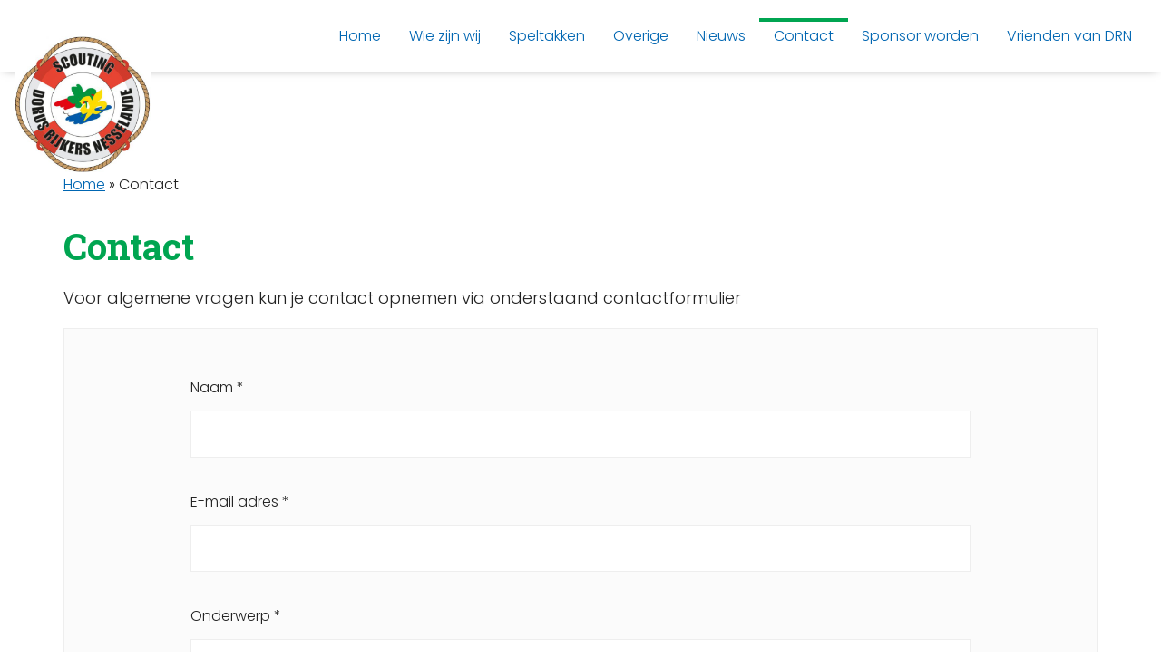

--- FILE ---
content_type: text/html; charset=UTF-8
request_url: https://www.scdrn.nl/contact/
body_size: 8573
content:
		
<html>
<!doctype html>
<!--[if lt IE 7]><html class="no-js ie ie6 lt-ie9 lt-ie8 lt-ie7" lang="nl-NL"> <![endif]-->
<!--[if IE 7]><html class="no-js ie ie7 lt-ie9 lt-ie8" lang="nl-NL"> <![endif]-->
<!--[if IE 8]><html class="no-js ie ie8 lt-ie9" lang="nl-NL"> <![endif]-->
<!--[if gt IE 8]><!--><html class="no-js" lang="nl-NL"> <!--<![endif]-->

<head>
    <meta charset="UTF-8" />
    <title>
    		        	            Contact - scdrn.nl
	                    </title>
    <meta http-equiv="Content-Type" content="text/html; charset=UTF-8" />
    <meta http-equiv="X-UA-Compatible" content="IE=edge,chrome=1" />
    <meta name="viewport" content="width=device-width, initial-scale=1.0" />
    <link rel="shortcut icon" href="https://usercontent.one/wp/www.scdrn.nl/wp-content/themes/scouting-2020/assets/img/ico/favicon.ico" />
    <meta name='robots' content='index, follow, max-image-preview:large, max-snippet:-1, max-video-preview:-1' />

	<!-- This site is optimized with the Yoast SEO plugin v26.8 - https://yoast.com/product/yoast-seo-wordpress/ -->
	<link rel="canonical" href="https://www.scdrn.nl/contact/" />
	<meta property="og:locale" content="nl_NL" />
	<meta property="og:type" content="article" />
	<meta property="og:title" content="Contact - scdrn.nl" />
	<meta property="og:description" content="Voor algemene vragen kun je contact opnemen via onderstaand contactformulier     Naam *  E-mail adres *  Onderwerp *  Vraag of opmerking *         Adres  Het adres van ons clubhuis is Kosboulevard 40, 3059 XZ Rotterdam" />
	<meta property="og:url" content="https://www.scdrn.nl/contact/" />
	<meta property="og:site_name" content="scdrn.nl" />
	<meta property="article:modified_time" content="2025-08-26T08:39:33+00:00" />
	<meta property="og:image" content="https://usercontent.one/wp/www.scdrn.nl/wp-content/uploads/2025/08/DRN-locatie.png" />
	<meta property="og:image:width" content="1232" />
	<meta property="og:image:height" content="1022" />
	<meta property="og:image:type" content="image/png" />
	<meta name="twitter:card" content="summary_large_image" />
	<meta name="twitter:label1" content="Geschatte leestijd" />
	<meta name="twitter:data1" content="1 minuut" />
	<script type="application/ld+json" class="yoast-schema-graph">{"@context":"https://schema.org","@graph":[{"@type":"WebPage","@id":"https://www.scdrn.nl/contact/","url":"https://www.scdrn.nl/contact/","name":"Contact - scdrn.nl","isPartOf":{"@id":"https://www.scdrn.nl/#website"},"primaryImageOfPage":{"@id":"https://www.scdrn.nl/contact/#primaryimage"},"image":{"@id":"https://www.scdrn.nl/contact/#primaryimage"},"thumbnailUrl":"https://www.scdrn.nl/wp-content/uploads/2025/08/DRN-locatie-1024x849.png","datePublished":"2020-10-08T11:02:35+00:00","dateModified":"2025-08-26T08:39:33+00:00","breadcrumb":{"@id":"https://www.scdrn.nl/contact/#breadcrumb"},"inLanguage":"nl-NL","potentialAction":[{"@type":"ReadAction","target":["https://www.scdrn.nl/contact/"]}]},{"@type":"ImageObject","inLanguage":"nl-NL","@id":"https://www.scdrn.nl/contact/#primaryimage","url":"https://www.scdrn.nl/wp-content/uploads/2025/08/DRN-locatie.png","contentUrl":"https://www.scdrn.nl/wp-content/uploads/2025/08/DRN-locatie.png","width":1232,"height":1022},{"@type":"BreadcrumbList","@id":"https://www.scdrn.nl/contact/#breadcrumb","itemListElement":[{"@type":"ListItem","position":1,"name":"Home","item":"https://www.scdrn.nl/"},{"@type":"ListItem","position":2,"name":"Contact"}]},{"@type":"WebSite","@id":"https://www.scdrn.nl/#website","url":"https://www.scdrn.nl/","name":"scdrn.nl","description":"Dorus Rijkers Scouting Nesselande","potentialAction":[{"@type":"SearchAction","target":{"@type":"EntryPoint","urlTemplate":"https://www.scdrn.nl/?s={search_term_string}"},"query-input":{"@type":"PropertyValueSpecification","valueRequired":true,"valueName":"search_term_string"}}],"inLanguage":"nl-NL"}]}</script>
	<!-- / Yoast SEO plugin. -->


<link rel='dns-prefetch' href='//code.jquery.com' />
<link rel='dns-prefetch' href='//cdnjs.cloudflare.com' />
<link rel='dns-prefetch' href='//maxcdn.bootstrapcdn.com' />
<link rel='dns-prefetch' href='//use.fontawesome.com' />
<link rel='dns-prefetch' href='//fonts.googleapis.com' />
<link rel="alternate" title="oEmbed (JSON)" type="application/json+oembed" href="https://www.scdrn.nl/wp-json/oembed/1.0/embed?url=https%3A%2F%2Fwww.scdrn.nl%2Fcontact%2F" />
<link rel="alternate" title="oEmbed (XML)" type="text/xml+oembed" href="https://www.scdrn.nl/wp-json/oembed/1.0/embed?url=https%3A%2F%2Fwww.scdrn.nl%2Fcontact%2F&#038;format=xml" />
<style id='wp-img-auto-sizes-contain-inline-css' type='text/css'>
img:is([sizes=auto i],[sizes^="auto," i]){contain-intrinsic-size:3000px 1500px}
/*# sourceURL=wp-img-auto-sizes-contain-inline-css */
</style>
<link rel='stylesheet' id='calendar-style-css' href='https://usercontent.one/wp/www.scdrn.nl/wp-content/plugins/scouting-kalender-widget/style.css' type='text/css' media='all' />
<link rel='stylesheet' id='sbi_styles-css' href='https://usercontent.one/wp/www.scdrn.nl/wp-content/plugins/instagram-feed/css/sbi-styles.min.css' type='text/css' media='all' />
<link rel='stylesheet' id='wp-block-library-css' href='https://www.scdrn.nl/wp-includes/css/dist/block-library/style.min.css' type='text/css' media='all' />
<style id='wp-block-archives-inline-css' type='text/css'>
.wp-block-archives{box-sizing:border-box}.wp-block-archives-dropdown label{display:block}
/*# sourceURL=https://www.scdrn.nl/wp-includes/blocks/archives/style.min.css */
</style>
<style id='wp-block-group-inline-css' type='text/css'>
.wp-block-group{box-sizing:border-box}:where(.wp-block-group.wp-block-group-is-layout-constrained){position:relative}
/*# sourceURL=https://www.scdrn.nl/wp-includes/blocks/group/style.min.css */
</style>
<style id='global-styles-inline-css' type='text/css'>
:root{--wp--preset--aspect-ratio--square: 1;--wp--preset--aspect-ratio--4-3: 4/3;--wp--preset--aspect-ratio--3-4: 3/4;--wp--preset--aspect-ratio--3-2: 3/2;--wp--preset--aspect-ratio--2-3: 2/3;--wp--preset--aspect-ratio--16-9: 16/9;--wp--preset--aspect-ratio--9-16: 9/16;--wp--preset--color--black: #000000;--wp--preset--color--cyan-bluish-gray: #abb8c3;--wp--preset--color--white: #ffffff;--wp--preset--color--pale-pink: #f78da7;--wp--preset--color--vivid-red: #cf2e2e;--wp--preset--color--luminous-vivid-orange: #ff6900;--wp--preset--color--luminous-vivid-amber: #fcb900;--wp--preset--color--light-green-cyan: #7bdcb5;--wp--preset--color--vivid-green-cyan: #00d084;--wp--preset--color--pale-cyan-blue: #8ed1fc;--wp--preset--color--vivid-cyan-blue: #0693e3;--wp--preset--color--vivid-purple: #9b51e0;--wp--preset--gradient--vivid-cyan-blue-to-vivid-purple: linear-gradient(135deg,rgb(6,147,227) 0%,rgb(155,81,224) 100%);--wp--preset--gradient--light-green-cyan-to-vivid-green-cyan: linear-gradient(135deg,rgb(122,220,180) 0%,rgb(0,208,130) 100%);--wp--preset--gradient--luminous-vivid-amber-to-luminous-vivid-orange: linear-gradient(135deg,rgb(252,185,0) 0%,rgb(255,105,0) 100%);--wp--preset--gradient--luminous-vivid-orange-to-vivid-red: linear-gradient(135deg,rgb(255,105,0) 0%,rgb(207,46,46) 100%);--wp--preset--gradient--very-light-gray-to-cyan-bluish-gray: linear-gradient(135deg,rgb(238,238,238) 0%,rgb(169,184,195) 100%);--wp--preset--gradient--cool-to-warm-spectrum: linear-gradient(135deg,rgb(74,234,220) 0%,rgb(151,120,209) 20%,rgb(207,42,186) 40%,rgb(238,44,130) 60%,rgb(251,105,98) 80%,rgb(254,248,76) 100%);--wp--preset--gradient--blush-light-purple: linear-gradient(135deg,rgb(255,206,236) 0%,rgb(152,150,240) 100%);--wp--preset--gradient--blush-bordeaux: linear-gradient(135deg,rgb(254,205,165) 0%,rgb(254,45,45) 50%,rgb(107,0,62) 100%);--wp--preset--gradient--luminous-dusk: linear-gradient(135deg,rgb(255,203,112) 0%,rgb(199,81,192) 50%,rgb(65,88,208) 100%);--wp--preset--gradient--pale-ocean: linear-gradient(135deg,rgb(255,245,203) 0%,rgb(182,227,212) 50%,rgb(51,167,181) 100%);--wp--preset--gradient--electric-grass: linear-gradient(135deg,rgb(202,248,128) 0%,rgb(113,206,126) 100%);--wp--preset--gradient--midnight: linear-gradient(135deg,rgb(2,3,129) 0%,rgb(40,116,252) 100%);--wp--preset--font-size--small: 13px;--wp--preset--font-size--medium: 20px;--wp--preset--font-size--large: 36px;--wp--preset--font-size--x-large: 42px;--wp--preset--spacing--20: 0.44rem;--wp--preset--spacing--30: 0.67rem;--wp--preset--spacing--40: 1rem;--wp--preset--spacing--50: 1.5rem;--wp--preset--spacing--60: 2.25rem;--wp--preset--spacing--70: 3.38rem;--wp--preset--spacing--80: 5.06rem;--wp--preset--shadow--natural: 6px 6px 9px rgba(0, 0, 0, 0.2);--wp--preset--shadow--deep: 12px 12px 50px rgba(0, 0, 0, 0.4);--wp--preset--shadow--sharp: 6px 6px 0px rgba(0, 0, 0, 0.2);--wp--preset--shadow--outlined: 6px 6px 0px -3px rgb(255, 255, 255), 6px 6px rgb(0, 0, 0);--wp--preset--shadow--crisp: 6px 6px 0px rgb(0, 0, 0);}:where(.is-layout-flex){gap: 0.5em;}:where(.is-layout-grid){gap: 0.5em;}body .is-layout-flex{display: flex;}.is-layout-flex{flex-wrap: wrap;align-items: center;}.is-layout-flex > :is(*, div){margin: 0;}body .is-layout-grid{display: grid;}.is-layout-grid > :is(*, div){margin: 0;}:where(.wp-block-columns.is-layout-flex){gap: 2em;}:where(.wp-block-columns.is-layout-grid){gap: 2em;}:where(.wp-block-post-template.is-layout-flex){gap: 1.25em;}:where(.wp-block-post-template.is-layout-grid){gap: 1.25em;}.has-black-color{color: var(--wp--preset--color--black) !important;}.has-cyan-bluish-gray-color{color: var(--wp--preset--color--cyan-bluish-gray) !important;}.has-white-color{color: var(--wp--preset--color--white) !important;}.has-pale-pink-color{color: var(--wp--preset--color--pale-pink) !important;}.has-vivid-red-color{color: var(--wp--preset--color--vivid-red) !important;}.has-luminous-vivid-orange-color{color: var(--wp--preset--color--luminous-vivid-orange) !important;}.has-luminous-vivid-amber-color{color: var(--wp--preset--color--luminous-vivid-amber) !important;}.has-light-green-cyan-color{color: var(--wp--preset--color--light-green-cyan) !important;}.has-vivid-green-cyan-color{color: var(--wp--preset--color--vivid-green-cyan) !important;}.has-pale-cyan-blue-color{color: var(--wp--preset--color--pale-cyan-blue) !important;}.has-vivid-cyan-blue-color{color: var(--wp--preset--color--vivid-cyan-blue) !important;}.has-vivid-purple-color{color: var(--wp--preset--color--vivid-purple) !important;}.has-black-background-color{background-color: var(--wp--preset--color--black) !important;}.has-cyan-bluish-gray-background-color{background-color: var(--wp--preset--color--cyan-bluish-gray) !important;}.has-white-background-color{background-color: var(--wp--preset--color--white) !important;}.has-pale-pink-background-color{background-color: var(--wp--preset--color--pale-pink) !important;}.has-vivid-red-background-color{background-color: var(--wp--preset--color--vivid-red) !important;}.has-luminous-vivid-orange-background-color{background-color: var(--wp--preset--color--luminous-vivid-orange) !important;}.has-luminous-vivid-amber-background-color{background-color: var(--wp--preset--color--luminous-vivid-amber) !important;}.has-light-green-cyan-background-color{background-color: var(--wp--preset--color--light-green-cyan) !important;}.has-vivid-green-cyan-background-color{background-color: var(--wp--preset--color--vivid-green-cyan) !important;}.has-pale-cyan-blue-background-color{background-color: var(--wp--preset--color--pale-cyan-blue) !important;}.has-vivid-cyan-blue-background-color{background-color: var(--wp--preset--color--vivid-cyan-blue) !important;}.has-vivid-purple-background-color{background-color: var(--wp--preset--color--vivid-purple) !important;}.has-black-border-color{border-color: var(--wp--preset--color--black) !important;}.has-cyan-bluish-gray-border-color{border-color: var(--wp--preset--color--cyan-bluish-gray) !important;}.has-white-border-color{border-color: var(--wp--preset--color--white) !important;}.has-pale-pink-border-color{border-color: var(--wp--preset--color--pale-pink) !important;}.has-vivid-red-border-color{border-color: var(--wp--preset--color--vivid-red) !important;}.has-luminous-vivid-orange-border-color{border-color: var(--wp--preset--color--luminous-vivid-orange) !important;}.has-luminous-vivid-amber-border-color{border-color: var(--wp--preset--color--luminous-vivid-amber) !important;}.has-light-green-cyan-border-color{border-color: var(--wp--preset--color--light-green-cyan) !important;}.has-vivid-green-cyan-border-color{border-color: var(--wp--preset--color--vivid-green-cyan) !important;}.has-pale-cyan-blue-border-color{border-color: var(--wp--preset--color--pale-cyan-blue) !important;}.has-vivid-cyan-blue-border-color{border-color: var(--wp--preset--color--vivid-cyan-blue) !important;}.has-vivid-purple-border-color{border-color: var(--wp--preset--color--vivid-purple) !important;}.has-vivid-cyan-blue-to-vivid-purple-gradient-background{background: var(--wp--preset--gradient--vivid-cyan-blue-to-vivid-purple) !important;}.has-light-green-cyan-to-vivid-green-cyan-gradient-background{background: var(--wp--preset--gradient--light-green-cyan-to-vivid-green-cyan) !important;}.has-luminous-vivid-amber-to-luminous-vivid-orange-gradient-background{background: var(--wp--preset--gradient--luminous-vivid-amber-to-luminous-vivid-orange) !important;}.has-luminous-vivid-orange-to-vivid-red-gradient-background{background: var(--wp--preset--gradient--luminous-vivid-orange-to-vivid-red) !important;}.has-very-light-gray-to-cyan-bluish-gray-gradient-background{background: var(--wp--preset--gradient--very-light-gray-to-cyan-bluish-gray) !important;}.has-cool-to-warm-spectrum-gradient-background{background: var(--wp--preset--gradient--cool-to-warm-spectrum) !important;}.has-blush-light-purple-gradient-background{background: var(--wp--preset--gradient--blush-light-purple) !important;}.has-blush-bordeaux-gradient-background{background: var(--wp--preset--gradient--blush-bordeaux) !important;}.has-luminous-dusk-gradient-background{background: var(--wp--preset--gradient--luminous-dusk) !important;}.has-pale-ocean-gradient-background{background: var(--wp--preset--gradient--pale-ocean) !important;}.has-electric-grass-gradient-background{background: var(--wp--preset--gradient--electric-grass) !important;}.has-midnight-gradient-background{background: var(--wp--preset--gradient--midnight) !important;}.has-small-font-size{font-size: var(--wp--preset--font-size--small) !important;}.has-medium-font-size{font-size: var(--wp--preset--font-size--medium) !important;}.has-large-font-size{font-size: var(--wp--preset--font-size--large) !important;}.has-x-large-font-size{font-size: var(--wp--preset--font-size--x-large) !important;}
/*# sourceURL=global-styles-inline-css */
</style>

<style id='classic-theme-styles-inline-css' type='text/css'>
/*! This file is auto-generated */
.wp-block-button__link{color:#fff;background-color:#32373c;border-radius:9999px;box-shadow:none;text-decoration:none;padding:calc(.667em + 2px) calc(1.333em + 2px);font-size:1.125em}.wp-block-file__button{background:#32373c;color:#fff;text-decoration:none}
/*# sourceURL=/wp-includes/css/classic-themes.min.css */
</style>
<link rel='stylesheet' id='contact-form-7-css' href='https://usercontent.one/wp/www.scdrn.nl/wp-content/plugins/contact-form-7/includes/css/styles.css' type='text/css' media='all' />
<link rel='stylesheet' id='bootstrap-style-css' href='https://maxcdn.bootstrapcdn.com/bootstrap/4.2.1/css/bootstrap.min.css' type='text/css' media='all' />
<link rel='stylesheet' id='font-awesome-5-style-css' href='https://use.fontawesome.com/releases/v5.2.0/css/all.css' type='text/css' media='all' />
<link rel='stylesheet' id='poppins-google-fonts-style-css' href='https://fonts.googleapis.com/css2?family=Poppins%3Aital%2Cwght%400%2C200%3B0%2C300%3B0%2C400%3B0%2C700%3B1%2C600&#038;display=swap&#038;ver=screen' type='text/css' media='all' />
<link rel='stylesheet' id='roboto-google-fonts-style-css' href='https://fonts.googleapis.com/css2?family=Roboto+Slab%3Awght%40200%3B300%3B400%3B600%3B700&#038;display=swap&#038;ver=screen' type='text/css' media='all' />
<link rel='stylesheet' id='thema-style-css' href='https://usercontent.one/wp/www.scdrn.nl/wp-content/themes/scouting-2020/style.css' type='text/css' media='all' />
<link rel='stylesheet' id='wp-block-paragraph-css' href='https://www.scdrn.nl/wp-includes/blocks/paragraph/style.min.css' type='text/css' media='all' />
<link rel='stylesheet' id='wp-block-heading-css' href='https://www.scdrn.nl/wp-includes/blocks/heading/style.min.css' type='text/css' media='all' />
<link rel='stylesheet' id='wp-block-image-css' href='https://www.scdrn.nl/wp-includes/blocks/image/style.min.css' type='text/css' media='all' />
<script type="text/javascript" src="//code.jquery.com/jquery-1.11.3.min.js" id="jquery-js"></script>
<script type="text/javascript" src="https://usercontent.one/wp/www.scdrn.nl/wp-content/themes/scouting-2020/assets/scripts/js/jquery.bxslider.min.js" id="bxslider-js"></script>
<link rel="https://api.w.org/" href="https://www.scdrn.nl/wp-json/" /><link rel="alternate" title="JSON" type="application/json" href="https://www.scdrn.nl/wp-json/wp/v2/pages/170" /><style>[class*=" icon-oc-"],[class^=icon-oc-]{speak:none;font-style:normal;font-weight:400;font-variant:normal;text-transform:none;line-height:1;-webkit-font-smoothing:antialiased;-moz-osx-font-smoothing:grayscale}.icon-oc-one-com-white-32px-fill:before{content:"901"}.icon-oc-one-com:before{content:"900"}#one-com-icon,.toplevel_page_onecom-wp .wp-menu-image{speak:none;display:flex;align-items:center;justify-content:center;text-transform:none;line-height:1;-webkit-font-smoothing:antialiased;-moz-osx-font-smoothing:grayscale}.onecom-wp-admin-bar-item>a,.toplevel_page_onecom-wp>.wp-menu-name{font-size:16px;font-weight:400;line-height:1}.toplevel_page_onecom-wp>.wp-menu-name img{width:69px;height:9px;}.wp-submenu-wrap.wp-submenu>.wp-submenu-head>img{width:88px;height:auto}.onecom-wp-admin-bar-item>a img{height:7px!important}.onecom-wp-admin-bar-item>a img,.toplevel_page_onecom-wp>.wp-menu-name img{opacity:.8}.onecom-wp-admin-bar-item.hover>a img,.toplevel_page_onecom-wp.wp-has-current-submenu>.wp-menu-name img,li.opensub>a.toplevel_page_onecom-wp>.wp-menu-name img{opacity:1}#one-com-icon:before,.onecom-wp-admin-bar-item>a:before,.toplevel_page_onecom-wp>.wp-menu-image:before{content:'';position:static!important;background-color:rgba(240,245,250,.4);border-radius:102px;width:18px;height:18px;padding:0!important}.onecom-wp-admin-bar-item>a:before{width:14px;height:14px}.onecom-wp-admin-bar-item.hover>a:before,.toplevel_page_onecom-wp.opensub>a>.wp-menu-image:before,.toplevel_page_onecom-wp.wp-has-current-submenu>.wp-menu-image:before{background-color:#76b82a}.onecom-wp-admin-bar-item>a{display:inline-flex!important;align-items:center;justify-content:center}#one-com-logo-wrapper{font-size:4em}#one-com-icon{vertical-align:middle}.imagify-welcome{display:none !important;}</style><link rel="icon" href="https://usercontent.one/wp/www.scdrn.nl/wp-content/uploads/2022/10/cropped-LOGO-DRN-boei_kleur-scaled-e1725956341349-32x32.jpg" sizes="32x32" />
<link rel="icon" href="https://usercontent.one/wp/www.scdrn.nl/wp-content/uploads/2022/10/cropped-LOGO-DRN-boei_kleur-scaled-e1725956341349-192x192.jpg" sizes="192x192" />
<link rel="apple-touch-icon" href="https://usercontent.one/wp/www.scdrn.nl/wp-content/uploads/2022/10/cropped-LOGO-DRN-boei_kleur-scaled-e1725956341349-180x180.jpg" />
<meta name="msapplication-TileImage" content="https://usercontent.one/wp/www.scdrn.nl/wp-content/uploads/2022/10/cropped-LOGO-DRN-boei_kleur-scaled-e1725956341349-270x270.jpg" />

</head>
		<body class="wp-singular page-template-default page page-id-170 wp-theme-scouting-2020 custom-background p-contact  green-main blue-support" data-template="base.twig">
		<div id="grid">
							<div id="header" class="menu-top">
														
					<div id="container-logo" class="no-bg">
						<a title="scdrn.nl Dorus Rijkers Scouting Nesselande" href="https://www.scdrn.nl">
							<img alt="" class="img-fluid" src="https://usercontent.one/wp/www.scdrn.nl/wp-content/uploads/2022/10/cropped-LOGO-DRN-boei_kleur-scaled-e1725956341349.jpg" />
						</a>
					</div>
					<div id="container-nav" class="navbar menu-top">
	<a id="mobile-menu" href="#"><i class="fa fa-bars"></i></a>
	<ul id="main-menu">
								
					<li class="nav-item notify">
									<div class="nav-link">&nbsp;</div>
							</li>
		
					<li data-id="2402" class="nav-item  menu-item menu-item-type-post_type menu-item-object-page menu-item-home menu-item-2402">
				<a class="nav-link"  href="https://www.scdrn.nl/" >
					<div class="menu-label">Home</div>
				</a>
							</li>
					<li data-id="1832" class="nav-item  menu-item menu-item-type-custom menu-item-object-custom menu-item-1832 menu-item-has-children">
				<a class="nav-link"  href="#" >
					<div class="menu-label">Wie zijn wij</div>
				</a>
																											
						
						
													

																							
						
						
													

																							
						
						
													

																							
						
						
													

															<div class="sub-menu">
						<ul data-id="1832" class=""><li class="  menu-item menu-item-type-post_type menu-item-object-page menu-item-2020"><a class="nav-link" title="Dorus Rijkers Nesselande" href="https://www.scdrn.nl/wie-zijn-wij/">Dorus Rijkers Nesselande</a></li><li class="  menu-item menu-item-type-post_type menu-item-object-page menu-item-2286"><a class="nav-link" title="Wat is scouting?" href="https://www.scdrn.nl/wat-is-scouting/">Wat is scouting?</a></li><li class="  menu-item menu-item-type-post_type menu-item-object-page menu-item-2284"><a class="nav-link" title="Het Clubhuis" href="https://www.scdrn.nl/het-clubhuis/">Het Clubhuis</a></li><li class="  menu-item menu-item-type-post_type menu-item-object-page menu-item-2283"><a class="nav-link" title="Bestuur" href="https://www.scdrn.nl/bestuur/">Bestuur</a></li></ul>
					</div>						
															
			   			</li>
					<li data-id="2024" class="nav-item  menu-item menu-item-type-custom menu-item-object-custom menu-item-2024 menu-item-has-children">
				<a class="nav-link"  href="#" >
					<div class="menu-label">Speltakken</div>
				</a>
																											
						
						
													

																							
						
						
													

																							
						
						
													

																							
						
						
													

																							
						
						
													

																							
						
						
													

																							
						
						
													

															<div class="sub-menu">
						<ul data-id="2024" class=""><li class="  menu-item menu-item-type-post_type menu-item-object-page menu-item-2282"><a class="nav-link" title="Bevers (5-7 jaar)" href="https://www.scdrn.nl/bevers-5-tot-7-jaar/">Bevers (5-7 jaar)</a></li><li class="  menu-item menu-item-type-post_type menu-item-object-page menu-item-2023"><a class="nav-link" title="Welpen (7-11 jaar)" href="https://www.scdrn.nl/nog-een-pagina/">Welpen (7-11 jaar)</a></li><li class="  menu-item menu-item-type-post_type menu-item-object-page menu-item-1834"><a class="nav-link" title="Zeeverkenners (11-15 jaar)" href="https://www.scdrn.nl/page-markup-and-formatting/">Zeeverkenners (11-15 jaar)</a></li><li class="  menu-item menu-item-type-post_type menu-item-object-page menu-item-2281"><a class="nav-link" title="Wilde vaart (15-18 jaar)" href="https://www.scdrn.nl/wilde-vaart-15-18-jaar/">Wilde vaart (15-18 jaar)</a></li><li class="  menu-item menu-item-type-post_type menu-item-object-page menu-item-2280"><a class="nav-link" title="Loodsen (18-21 jaar)" href="https://www.scdrn.nl/loodsen-18-21-jaar/">Loodsen (18-21 jaar)</a></li><li class="  menu-item menu-item-type-post_type menu-item-object-page menu-item-2039"><a class="nav-link" title="Lid worden" href="https://www.scdrn.nl/lid-worden/">Lid worden</a></li><li class="  menu-item menu-item-type-post_type menu-item-object-page menu-item-2579"><a class="nav-link" title="Uitschrijven" href="https://www.scdrn.nl/uitschrijven/">Uitschrijven</a></li></ul>
					</div>						
															
			   			</li>
					<li data-id="2292" class="nav-item  menu-item menu-item-type-post_type menu-item-object-page menu-item-2292 menu-item-has-children">
				<a class="nav-link"  href="https://www.scdrn.nl/overige/" >
					<div class="menu-label">Overige</div>
				</a>
																											
						
						
													

																							
						
						
													

																							
						
						
													

																							
						
						
													

																							
						
						
													

																							
						
						
													

															<div class="sub-menu">
						<ul data-id="2292" class=""><li class="  menu-item menu-item-type-post_type menu-item-object-page menu-item-2287"><a class="nav-link" title="Reglement" href="https://www.scdrn.nl/reglement/">Reglement</a></li><li class="  menu-item menu-item-type-post_type menu-item-object-page menu-item-180"><a class="nav-link" title="Vrijwilligers" href="https://www.scdrn.nl/over-ons/">Vrijwilligers</a></li><li class="  menu-item menu-item-type-post_type menu-item-object-page menu-item-2285"><a class="nav-link" title="Calamiteit" href="https://www.scdrn.nl/calamiteit/">Calamiteit</a></li><li class="  menu-item menu-item-type-post_type menu-item-object-page menu-item-2289"><a class="nav-link" title="Privacy beleid" href="https://www.scdrn.nl/privacy-policy/">Privacy beleid</a></li><li class="  menu-item menu-item-type-post_type menu-item-object-page menu-item-178"><a class="nav-link" title="Verhuur" href="https://www.scdrn.nl/verhuur/">Verhuur</a></li><li class="  menu-item menu-item-type-post_type menu-item-object-page menu-item-2608"><a class="nav-link" title="Agenda" href="https://www.scdrn.nl/agenda/">Agenda</a></li></ul>
					</div>						
															
			   			</li>
					<li data-id="2496" class="nav-item  menu-item menu-item-type-post_type menu-item-object-page menu-item-2496">
				<a class="nav-link"  href="https://www.scdrn.nl/berichten/" >
					<div class="menu-label">Nieuws</div>
				</a>
							</li>
					<li data-id="2288" class="nav-item  menu-item menu-item-type-post_type menu-item-object-page current-menu-item page_item page-item-170 current_page_item menu-item-2288">
				<a class="nav-link"  href="https://www.scdrn.nl/contact/" >
					<div class="menu-label">Contact</div>
				</a>
							</li>
					<li data-id="2656" class="nav-item  menu-item menu-item-type-post_type menu-item-object-page menu-item-2656">
				<a class="nav-link"  href="https://www.scdrn.nl/vrienden-van-drn/" >
					<div class="menu-label">Sponsor worden</div>
				</a>
							</li>
					<li data-id="2663" class="nav-item  menu-item menu-item-type-post_type menu-item-object-page menu-item-2663">
				<a class="nav-link"  href="https://www.scdrn.nl/vrienden-van-drn-2/" >
					<div class="menu-label">Vrienden van DRN</div>
				</a>
							</li>
		
						
	</ul>
</div>				</div>
																									<div id="main" class="no-banner">
										
	<div class="container no-padding">
		<div id="breadcrumbs"><span><span><a href="https://www.scdrn.nl/">Home</a></span> &raquo; <span class="breadcrumb_last" aria-current="page">Contact</span></span></div>
	</div>
									<div id="container-page" class="page">
		<div class="container no-padding">
			<h1 class="titel">Contact</h1>
		</div>
		<div class="item-beeld">
					</div>
		<div class="item-content">
			<div class="gb-standard container no-padding">
<p>Voor algemene vragen kun je contact opnemen via onderstaand contactformulier</p>
</div>

<div class="gb-standard container no-padding">
<div class="wpcf7 no-js" id="wpcf7-f10-p170-o2" lang="nl-NL" dir="ltr" data-wpcf7-id="10">
<div class="screen-reader-response"><p role="status" aria-live="polite" aria-atomic="true"></p> <ul></ul></div>
<form action="/contact/#wpcf7-f10-p170-o2" method="post" class="wpcf7-form init" aria-label="Contactformulier" novalidate="novalidate" data-status="init">
<fieldset class="hidden-fields-container"><input type="hidden" name="_wpcf7" value="10" /><input type="hidden" name="_wpcf7_version" value="6.1.4" /><input type="hidden" name="_wpcf7_locale" value="nl_NL" /><input type="hidden" name="_wpcf7_unit_tag" value="wpcf7-f10-p170-o2" /><input type="hidden" name="_wpcf7_container_post" value="170" /><input type="hidden" name="_wpcf7_posted_data_hash" value="" />
</fieldset>
<p><label>Naam *</label><br />
<span class="wpcf7-form-control-wrap" data-name="naam"><input size="40" maxlength="400" class="wpcf7-form-control wpcf7-text wpcf7-validates-as-required" aria-required="true" aria-invalid="false" value="" type="text" name="naam" /></span>
</p>
<p><label>E-mail adres *</label><br />
<span class="wpcf7-form-control-wrap" data-name="email"><input size="40" maxlength="400" class="wpcf7-form-control wpcf7-email wpcf7-validates-as-required wpcf7-text wpcf7-validates-as-email" aria-required="true" aria-invalid="false" value="" type="email" name="email" /></span>
</p>
<p><label>Onderwerp *</label><br />
<span class="wpcf7-form-control-wrap" data-name="onderwerp"><input size="40" maxlength="400" class="wpcf7-form-control wpcf7-text wpcf7-validates-as-required" aria-required="true" aria-invalid="false" value="" type="text" name="onderwerp" /></span>
</p>
<p><label>Vraag of opmerking *</label><br />
<span class="wpcf7-form-control-wrap" data-name="vraag"><textarea cols="40" rows="10" maxlength="2000" class="wpcf7-form-control wpcf7-textarea" aria-invalid="false" name="vraag"></textarea></span>
</p>
<p><div id="cf7sr-696f9cc441898" class="cf7sr-g-recaptcha" data-theme="light" data-type="image" data-size="normal" data-sitekey="6Lc1XHUiAAAAAJQoc070eH2J33Mb7yx-yCS6Yui_"></div><span class="wpcf7-form-control-wrap cf7sr-recaptcha" data-name="cf7sr-recaptcha"><input type="hidden" name="cf7sr-recaptcha" value="" class="wpcf7-form-control"></span>
</p>
<p><input class="wpcf7-form-control wpcf7-submit has-spinner btn" type="submit" value="Verstuur" />
</p><div class="wpcf7-response-output" aria-hidden="true"></div>
</form>
</div>

</div>

<div class="gb-standard container no-padding">
<p></p>
</div>

<div class="gb-standard container no-padding">
<h2 class="wp-block-heading">Adres</h2>
</div>

<div class="gb-standard container no-padding">
<p>Het adres van ons clubhuis is Kosboulevard 40, 3059 XZ Rotterdam</p>
</div>

<div class="gb-standard container no-padding">
<figure class="wp-block-image size-large"><img decoding="async" width="1024" height="849" src="https://usercontent.one/wp/www.scdrn.nl/wp-content/uploads/2025/08/DRN-locatie-1024x849.png" alt="" class="wp-image-2706" srcset="https://usercontent.one/wp/www.scdrn.nl/wp-content/uploads/2025/08/DRN-locatie-1024x849.png 1024w, https://usercontent.one/wp/www.scdrn.nl/wp-content/uploads/2025/08/DRN-locatie-300x249.png 300w, https://usercontent.one/wp/www.scdrn.nl/wp-content/uploads/2025/08/DRN-locatie-768x637.png 768w, https://usercontent.one/wp/www.scdrn.nl/wp-content/uploads/2025/08/DRN-locatie.png 1232w" sizes="(max-width: 1024px) 100vw, 1024px" /></figure>
</div>
		</div>
	</div>
			</div>
			<div id="footer">
				<div class="container">
	<div class="row">
		<div class="col-12 col-lg-6">
							<div id="social-media">
					<h5></h5>
					<ul>
													<li>
								<a title="Bekijk ons op " href=""><i class=""></i></a>
							</li>
											</ul>
				</div>
				<p id="copyright"></p>
					</div>
		<div class="col-12 col-lg-6">
			<div class="widget footer"><div class="gb-standard container no-padding">
<div class="wp-block-group"><div class="wp-block-group__inner-container is-layout-flow wp-block-group-is-layout-flow"><div class="gb-standard container no-padding">
<h2 class="wp-block-heading">Archief</h2>
</div>

<div class="gb-standard container no-padding"><ul class="wp-block-archives-list wp-block-archives">	<li><a href='https://www.scdrn.nl/2025/11/'>november 2025</a></li>
	<li><a href='https://www.scdrn.nl/2025/09/'>september 2025</a></li>
	<li><a href='https://www.scdrn.nl/2025/06/'>juni 2025</a></li>
	<li><a href='https://www.scdrn.nl/2025/04/'>april 2025</a></li>
	<li><a href='https://www.scdrn.nl/2025/01/'>januari 2025</a></li>
	<li><a href='https://www.scdrn.nl/2024/11/'>november 2024</a></li>
	<li><a href='https://www.scdrn.nl/2024/09/'>september 2024</a></li>
	<li><a href='https://www.scdrn.nl/2024/02/'>februari 2024</a></li>
	<li><a href='https://www.scdrn.nl/2023/11/'>november 2023</a></li>
	<li><a href='https://www.scdrn.nl/2023/08/'>augustus 2023</a></li>
	<li><a href='https://www.scdrn.nl/2023/06/'>juni 2023</a></li>
	<li><a href='https://www.scdrn.nl/2023/03/'>maart 2023</a></li>
	<li><a href='https://www.scdrn.nl/2022/12/'>december 2022</a></li>
	<li><a href='https://www.scdrn.nl/2022/11/'>november 2022</a></li>
	<li><a href='https://www.scdrn.nl/2022/10/'>oktober 2022</a></li>
</ul></div></div>
</div></div></div><div class="widget footer">


<div class="container no-padding">
	<div class="row no-gutters">
		<div class="col">

			<div id="gb-news-items-block_6390f61094623" class="gb-news-items">
				<a href="" title="">
					<h4></h4>
				</a>
				<div class="news-items">
									</div>
				<a class="meer-nieuws" href="" title="">Meer </a>
			</div>

		</div>
	</div>
</div></div>		</div>
	</div>

</div>				<script type="speculationrules">
{"prefetch":[{"source":"document","where":{"and":[{"href_matches":"/*"},{"not":{"href_matches":["/wp-*.php","/wp-admin/*","/wp-content/uploads/*","/wp-content/*","/wp-content/plugins/*","/wp-content/themes/scouting-2020/*","/*\\?(.+)"]}},{"not":{"selector_matches":"a[rel~=\"nofollow\"]"}},{"not":{"selector_matches":".no-prefetch, .no-prefetch a"}}]},"eagerness":"conservative"}]}
</script>
    <script type="text/javascript">
        var recaptchaIds = [];

        var cf7srLoadRecaptcha = function() {
            var widgets = document.querySelectorAll('.cf7sr-g-recaptcha');
            for (var i = 0; i < widgets.length; ++i) {
                var widget = widgets[i];
                recaptchaIds.push(
                    grecaptcha.render(widget.id, {
                        'sitekey' : "6Lc1XHUiAAAAAJQoc070eH2J33Mb7yx-yCS6Yui_"                    })
                );
            }
        };

        function cf7srResetRecaptcha() {
            for (var i = 0; i < recaptchaIds.length; i++) {
                grecaptcha.reset(recaptchaIds[i]);
            }
        }

        document.querySelectorAll('.wpcf7').forEach(function(element) {
            element.addEventListener('wpcf7invalid', cf7srResetRecaptcha);
            element.addEventListener('wpcf7mailsent', cf7srResetRecaptcha);
            element.addEventListener('invalid.wpcf7', cf7srResetRecaptcha);
            element.addEventListener('mailsent.wpcf7', cf7srResetRecaptcha);
        });
    </script>
    <script src="https://www.google.com/recaptcha/api.js?onload=cf7srLoadRecaptcha&#038;render=explicit" async defer></script>
    
<!-- Instagram Feed JS -->
<script type="text/javascript">
var sbiajaxurl = "https://www.scdrn.nl/wp-admin/admin-ajax.php";
</script>
<script type="text/javascript" src="https://www.scdrn.nl/wp-includes/js/dist/hooks.min.js" id="wp-hooks-js"></script>
<script type="text/javascript" src="https://www.scdrn.nl/wp-includes/js/dist/i18n.min.js" id="wp-i18n-js"></script>
<script type="text/javascript" id="wp-i18n-js-after">
/* <![CDATA[ */
wp.i18n.setLocaleData( { 'text direction\u0004ltr': [ 'ltr' ] } );
//# sourceURL=wp-i18n-js-after
/* ]]> */
</script>
<script type="text/javascript" src="https://usercontent.one/wp/www.scdrn.nl/wp-content/plugins/contact-form-7/includes/swv/js/index.js" id="swv-js"></script>
<script type="text/javascript" id="contact-form-7-js-translations">
/* <![CDATA[ */
( function( domain, translations ) {
	var localeData = translations.locale_data[ domain ] || translations.locale_data.messages;
	localeData[""].domain = domain;
	wp.i18n.setLocaleData( localeData, domain );
} )( "contact-form-7", {"translation-revision-date":"2025-11-30 09:13:36+0000","generator":"GlotPress\/4.0.3","domain":"messages","locale_data":{"messages":{"":{"domain":"messages","plural-forms":"nplurals=2; plural=n != 1;","lang":"nl"},"This contact form is placed in the wrong place.":["Dit contactformulier staat op de verkeerde plek."],"Error:":["Fout:"]}},"comment":{"reference":"includes\/js\/index.js"}} );
//# sourceURL=contact-form-7-js-translations
/* ]]> */
</script>
<script type="text/javascript" id="contact-form-7-js-before">
/* <![CDATA[ */
var wpcf7 = {
    "api": {
        "root": "https:\/\/www.scdrn.nl\/wp-json\/",
        "namespace": "contact-form-7\/v1"
    }
};
//# sourceURL=contact-form-7-js-before
/* ]]> */
</script>
<script type="text/javascript" src="https://usercontent.one/wp/www.scdrn.nl/wp-content/plugins/contact-form-7/includes/js/index.js" id="contact-form-7-js"></script>
<script type="text/javascript" src="https://usercontent.one/wp/www.scdrn.nl/wp-content/themes/scouting-2020/assets/scripts/js/jquery.cookie.js" id="cookie-js-js"></script>
<script type="text/javascript" src="https://cdnjs.cloudflare.com/ajax/libs/popper.js/1.12.9/umd/popper.min.js" id="popper-js-js"></script>
<script type="text/javascript" src="https://maxcdn.bootstrapcdn.com/bootstrap/4.2.1/js/bootstrap.min.js" id="bootstrap-js-js"></script>
<script type="text/javascript" src="https://cdnjs.cloudflare.com/ajax/libs/jquery.imagesloaded/3.1.8/imagesloaded.pkgd.min.js" id="imagesloaded-js-js"></script>
<script type="text/javascript" src="https://usercontent.one/wp/www.scdrn.nl/wp-content/themes/scouting-2020/assets/scripts/js/lazysizes.min.js" id="lazysizes-js-js"></script>
<script type="text/javascript" src="https://usercontent.one/wp/www.scdrn.nl/wp-content/themes/scouting-2020/assets/scripts/js/ls.unveilhooks.min.js" id="lazysizes-unveil-js-js"></script>
<script type="text/javascript" id="thema-js-js-extra">
/* <![CDATA[ */
var scoutingnl_data = {"url":"https://www.scdrn.nl/wp-content/themes/scouting-2020","site_url":"https://www.scdrn.nl","ajax_url":"https://www.scdrn.nl/wp-admin/admin-ajax.php","media_lib":"https://www.scdrn.nl/wp-content/uploads"};
//# sourceURL=thema-js-js-extra
/* ]]> */
</script>
<script type="text/javascript" src="https://usercontent.one/wp/www.scdrn.nl/wp-content/themes/scouting-2020/assets/scripts/js/scoutingnl.js" id="thema-js-js"></script>
<script type="text/javascript" src="https://usercontent.one/wp/www.scdrn.nl/wp-content/themes/scouting-2020/assets/scripts/js/kaart.js" id="kaart-js-js"></script>
<script id="ocvars">var ocSiteMeta = {plugins: {"a3e4aa5d9179da09d8af9b6802f861a8": 1,"2c9812363c3c947e61f043af3c9852d0": 1,"b904efd4c2b650207df23db3e5b40c86": 1,"a3fe9dc9824eccbd72b7e5263258ab2c": 1}}</script>
			</div>
		</div>
	</body>
</html>

--- FILE ---
content_type: text/html; charset=utf-8
request_url: https://www.google.com/recaptcha/api2/anchor?ar=1&k=6Lc1XHUiAAAAAJQoc070eH2J33Mb7yx-yCS6Yui_&co=aHR0cHM6Ly93d3cuc2Nkcm4ubmw6NDQz&hl=en&type=image&v=PoyoqOPhxBO7pBk68S4YbpHZ&theme=light&size=normal&anchor-ms=20000&execute-ms=30000&cb=eqsddzwh09da
body_size: 49451
content:
<!DOCTYPE HTML><html dir="ltr" lang="en"><head><meta http-equiv="Content-Type" content="text/html; charset=UTF-8">
<meta http-equiv="X-UA-Compatible" content="IE=edge">
<title>reCAPTCHA</title>
<style type="text/css">
/* cyrillic-ext */
@font-face {
  font-family: 'Roboto';
  font-style: normal;
  font-weight: 400;
  font-stretch: 100%;
  src: url(//fonts.gstatic.com/s/roboto/v48/KFO7CnqEu92Fr1ME7kSn66aGLdTylUAMa3GUBHMdazTgWw.woff2) format('woff2');
  unicode-range: U+0460-052F, U+1C80-1C8A, U+20B4, U+2DE0-2DFF, U+A640-A69F, U+FE2E-FE2F;
}
/* cyrillic */
@font-face {
  font-family: 'Roboto';
  font-style: normal;
  font-weight: 400;
  font-stretch: 100%;
  src: url(//fonts.gstatic.com/s/roboto/v48/KFO7CnqEu92Fr1ME7kSn66aGLdTylUAMa3iUBHMdazTgWw.woff2) format('woff2');
  unicode-range: U+0301, U+0400-045F, U+0490-0491, U+04B0-04B1, U+2116;
}
/* greek-ext */
@font-face {
  font-family: 'Roboto';
  font-style: normal;
  font-weight: 400;
  font-stretch: 100%;
  src: url(//fonts.gstatic.com/s/roboto/v48/KFO7CnqEu92Fr1ME7kSn66aGLdTylUAMa3CUBHMdazTgWw.woff2) format('woff2');
  unicode-range: U+1F00-1FFF;
}
/* greek */
@font-face {
  font-family: 'Roboto';
  font-style: normal;
  font-weight: 400;
  font-stretch: 100%;
  src: url(//fonts.gstatic.com/s/roboto/v48/KFO7CnqEu92Fr1ME7kSn66aGLdTylUAMa3-UBHMdazTgWw.woff2) format('woff2');
  unicode-range: U+0370-0377, U+037A-037F, U+0384-038A, U+038C, U+038E-03A1, U+03A3-03FF;
}
/* math */
@font-face {
  font-family: 'Roboto';
  font-style: normal;
  font-weight: 400;
  font-stretch: 100%;
  src: url(//fonts.gstatic.com/s/roboto/v48/KFO7CnqEu92Fr1ME7kSn66aGLdTylUAMawCUBHMdazTgWw.woff2) format('woff2');
  unicode-range: U+0302-0303, U+0305, U+0307-0308, U+0310, U+0312, U+0315, U+031A, U+0326-0327, U+032C, U+032F-0330, U+0332-0333, U+0338, U+033A, U+0346, U+034D, U+0391-03A1, U+03A3-03A9, U+03B1-03C9, U+03D1, U+03D5-03D6, U+03F0-03F1, U+03F4-03F5, U+2016-2017, U+2034-2038, U+203C, U+2040, U+2043, U+2047, U+2050, U+2057, U+205F, U+2070-2071, U+2074-208E, U+2090-209C, U+20D0-20DC, U+20E1, U+20E5-20EF, U+2100-2112, U+2114-2115, U+2117-2121, U+2123-214F, U+2190, U+2192, U+2194-21AE, U+21B0-21E5, U+21F1-21F2, U+21F4-2211, U+2213-2214, U+2216-22FF, U+2308-230B, U+2310, U+2319, U+231C-2321, U+2336-237A, U+237C, U+2395, U+239B-23B7, U+23D0, U+23DC-23E1, U+2474-2475, U+25AF, U+25B3, U+25B7, U+25BD, U+25C1, U+25CA, U+25CC, U+25FB, U+266D-266F, U+27C0-27FF, U+2900-2AFF, U+2B0E-2B11, U+2B30-2B4C, U+2BFE, U+3030, U+FF5B, U+FF5D, U+1D400-1D7FF, U+1EE00-1EEFF;
}
/* symbols */
@font-face {
  font-family: 'Roboto';
  font-style: normal;
  font-weight: 400;
  font-stretch: 100%;
  src: url(//fonts.gstatic.com/s/roboto/v48/KFO7CnqEu92Fr1ME7kSn66aGLdTylUAMaxKUBHMdazTgWw.woff2) format('woff2');
  unicode-range: U+0001-000C, U+000E-001F, U+007F-009F, U+20DD-20E0, U+20E2-20E4, U+2150-218F, U+2190, U+2192, U+2194-2199, U+21AF, U+21E6-21F0, U+21F3, U+2218-2219, U+2299, U+22C4-22C6, U+2300-243F, U+2440-244A, U+2460-24FF, U+25A0-27BF, U+2800-28FF, U+2921-2922, U+2981, U+29BF, U+29EB, U+2B00-2BFF, U+4DC0-4DFF, U+FFF9-FFFB, U+10140-1018E, U+10190-1019C, U+101A0, U+101D0-101FD, U+102E0-102FB, U+10E60-10E7E, U+1D2C0-1D2D3, U+1D2E0-1D37F, U+1F000-1F0FF, U+1F100-1F1AD, U+1F1E6-1F1FF, U+1F30D-1F30F, U+1F315, U+1F31C, U+1F31E, U+1F320-1F32C, U+1F336, U+1F378, U+1F37D, U+1F382, U+1F393-1F39F, U+1F3A7-1F3A8, U+1F3AC-1F3AF, U+1F3C2, U+1F3C4-1F3C6, U+1F3CA-1F3CE, U+1F3D4-1F3E0, U+1F3ED, U+1F3F1-1F3F3, U+1F3F5-1F3F7, U+1F408, U+1F415, U+1F41F, U+1F426, U+1F43F, U+1F441-1F442, U+1F444, U+1F446-1F449, U+1F44C-1F44E, U+1F453, U+1F46A, U+1F47D, U+1F4A3, U+1F4B0, U+1F4B3, U+1F4B9, U+1F4BB, U+1F4BF, U+1F4C8-1F4CB, U+1F4D6, U+1F4DA, U+1F4DF, U+1F4E3-1F4E6, U+1F4EA-1F4ED, U+1F4F7, U+1F4F9-1F4FB, U+1F4FD-1F4FE, U+1F503, U+1F507-1F50B, U+1F50D, U+1F512-1F513, U+1F53E-1F54A, U+1F54F-1F5FA, U+1F610, U+1F650-1F67F, U+1F687, U+1F68D, U+1F691, U+1F694, U+1F698, U+1F6AD, U+1F6B2, U+1F6B9-1F6BA, U+1F6BC, U+1F6C6-1F6CF, U+1F6D3-1F6D7, U+1F6E0-1F6EA, U+1F6F0-1F6F3, U+1F6F7-1F6FC, U+1F700-1F7FF, U+1F800-1F80B, U+1F810-1F847, U+1F850-1F859, U+1F860-1F887, U+1F890-1F8AD, U+1F8B0-1F8BB, U+1F8C0-1F8C1, U+1F900-1F90B, U+1F93B, U+1F946, U+1F984, U+1F996, U+1F9E9, U+1FA00-1FA6F, U+1FA70-1FA7C, U+1FA80-1FA89, U+1FA8F-1FAC6, U+1FACE-1FADC, U+1FADF-1FAE9, U+1FAF0-1FAF8, U+1FB00-1FBFF;
}
/* vietnamese */
@font-face {
  font-family: 'Roboto';
  font-style: normal;
  font-weight: 400;
  font-stretch: 100%;
  src: url(//fonts.gstatic.com/s/roboto/v48/KFO7CnqEu92Fr1ME7kSn66aGLdTylUAMa3OUBHMdazTgWw.woff2) format('woff2');
  unicode-range: U+0102-0103, U+0110-0111, U+0128-0129, U+0168-0169, U+01A0-01A1, U+01AF-01B0, U+0300-0301, U+0303-0304, U+0308-0309, U+0323, U+0329, U+1EA0-1EF9, U+20AB;
}
/* latin-ext */
@font-face {
  font-family: 'Roboto';
  font-style: normal;
  font-weight: 400;
  font-stretch: 100%;
  src: url(//fonts.gstatic.com/s/roboto/v48/KFO7CnqEu92Fr1ME7kSn66aGLdTylUAMa3KUBHMdazTgWw.woff2) format('woff2');
  unicode-range: U+0100-02BA, U+02BD-02C5, U+02C7-02CC, U+02CE-02D7, U+02DD-02FF, U+0304, U+0308, U+0329, U+1D00-1DBF, U+1E00-1E9F, U+1EF2-1EFF, U+2020, U+20A0-20AB, U+20AD-20C0, U+2113, U+2C60-2C7F, U+A720-A7FF;
}
/* latin */
@font-face {
  font-family: 'Roboto';
  font-style: normal;
  font-weight: 400;
  font-stretch: 100%;
  src: url(//fonts.gstatic.com/s/roboto/v48/KFO7CnqEu92Fr1ME7kSn66aGLdTylUAMa3yUBHMdazQ.woff2) format('woff2');
  unicode-range: U+0000-00FF, U+0131, U+0152-0153, U+02BB-02BC, U+02C6, U+02DA, U+02DC, U+0304, U+0308, U+0329, U+2000-206F, U+20AC, U+2122, U+2191, U+2193, U+2212, U+2215, U+FEFF, U+FFFD;
}
/* cyrillic-ext */
@font-face {
  font-family: 'Roboto';
  font-style: normal;
  font-weight: 500;
  font-stretch: 100%;
  src: url(//fonts.gstatic.com/s/roboto/v48/KFO7CnqEu92Fr1ME7kSn66aGLdTylUAMa3GUBHMdazTgWw.woff2) format('woff2');
  unicode-range: U+0460-052F, U+1C80-1C8A, U+20B4, U+2DE0-2DFF, U+A640-A69F, U+FE2E-FE2F;
}
/* cyrillic */
@font-face {
  font-family: 'Roboto';
  font-style: normal;
  font-weight: 500;
  font-stretch: 100%;
  src: url(//fonts.gstatic.com/s/roboto/v48/KFO7CnqEu92Fr1ME7kSn66aGLdTylUAMa3iUBHMdazTgWw.woff2) format('woff2');
  unicode-range: U+0301, U+0400-045F, U+0490-0491, U+04B0-04B1, U+2116;
}
/* greek-ext */
@font-face {
  font-family: 'Roboto';
  font-style: normal;
  font-weight: 500;
  font-stretch: 100%;
  src: url(//fonts.gstatic.com/s/roboto/v48/KFO7CnqEu92Fr1ME7kSn66aGLdTylUAMa3CUBHMdazTgWw.woff2) format('woff2');
  unicode-range: U+1F00-1FFF;
}
/* greek */
@font-face {
  font-family: 'Roboto';
  font-style: normal;
  font-weight: 500;
  font-stretch: 100%;
  src: url(//fonts.gstatic.com/s/roboto/v48/KFO7CnqEu92Fr1ME7kSn66aGLdTylUAMa3-UBHMdazTgWw.woff2) format('woff2');
  unicode-range: U+0370-0377, U+037A-037F, U+0384-038A, U+038C, U+038E-03A1, U+03A3-03FF;
}
/* math */
@font-face {
  font-family: 'Roboto';
  font-style: normal;
  font-weight: 500;
  font-stretch: 100%;
  src: url(//fonts.gstatic.com/s/roboto/v48/KFO7CnqEu92Fr1ME7kSn66aGLdTylUAMawCUBHMdazTgWw.woff2) format('woff2');
  unicode-range: U+0302-0303, U+0305, U+0307-0308, U+0310, U+0312, U+0315, U+031A, U+0326-0327, U+032C, U+032F-0330, U+0332-0333, U+0338, U+033A, U+0346, U+034D, U+0391-03A1, U+03A3-03A9, U+03B1-03C9, U+03D1, U+03D5-03D6, U+03F0-03F1, U+03F4-03F5, U+2016-2017, U+2034-2038, U+203C, U+2040, U+2043, U+2047, U+2050, U+2057, U+205F, U+2070-2071, U+2074-208E, U+2090-209C, U+20D0-20DC, U+20E1, U+20E5-20EF, U+2100-2112, U+2114-2115, U+2117-2121, U+2123-214F, U+2190, U+2192, U+2194-21AE, U+21B0-21E5, U+21F1-21F2, U+21F4-2211, U+2213-2214, U+2216-22FF, U+2308-230B, U+2310, U+2319, U+231C-2321, U+2336-237A, U+237C, U+2395, U+239B-23B7, U+23D0, U+23DC-23E1, U+2474-2475, U+25AF, U+25B3, U+25B7, U+25BD, U+25C1, U+25CA, U+25CC, U+25FB, U+266D-266F, U+27C0-27FF, U+2900-2AFF, U+2B0E-2B11, U+2B30-2B4C, U+2BFE, U+3030, U+FF5B, U+FF5D, U+1D400-1D7FF, U+1EE00-1EEFF;
}
/* symbols */
@font-face {
  font-family: 'Roboto';
  font-style: normal;
  font-weight: 500;
  font-stretch: 100%;
  src: url(//fonts.gstatic.com/s/roboto/v48/KFO7CnqEu92Fr1ME7kSn66aGLdTylUAMaxKUBHMdazTgWw.woff2) format('woff2');
  unicode-range: U+0001-000C, U+000E-001F, U+007F-009F, U+20DD-20E0, U+20E2-20E4, U+2150-218F, U+2190, U+2192, U+2194-2199, U+21AF, U+21E6-21F0, U+21F3, U+2218-2219, U+2299, U+22C4-22C6, U+2300-243F, U+2440-244A, U+2460-24FF, U+25A0-27BF, U+2800-28FF, U+2921-2922, U+2981, U+29BF, U+29EB, U+2B00-2BFF, U+4DC0-4DFF, U+FFF9-FFFB, U+10140-1018E, U+10190-1019C, U+101A0, U+101D0-101FD, U+102E0-102FB, U+10E60-10E7E, U+1D2C0-1D2D3, U+1D2E0-1D37F, U+1F000-1F0FF, U+1F100-1F1AD, U+1F1E6-1F1FF, U+1F30D-1F30F, U+1F315, U+1F31C, U+1F31E, U+1F320-1F32C, U+1F336, U+1F378, U+1F37D, U+1F382, U+1F393-1F39F, U+1F3A7-1F3A8, U+1F3AC-1F3AF, U+1F3C2, U+1F3C4-1F3C6, U+1F3CA-1F3CE, U+1F3D4-1F3E0, U+1F3ED, U+1F3F1-1F3F3, U+1F3F5-1F3F7, U+1F408, U+1F415, U+1F41F, U+1F426, U+1F43F, U+1F441-1F442, U+1F444, U+1F446-1F449, U+1F44C-1F44E, U+1F453, U+1F46A, U+1F47D, U+1F4A3, U+1F4B0, U+1F4B3, U+1F4B9, U+1F4BB, U+1F4BF, U+1F4C8-1F4CB, U+1F4D6, U+1F4DA, U+1F4DF, U+1F4E3-1F4E6, U+1F4EA-1F4ED, U+1F4F7, U+1F4F9-1F4FB, U+1F4FD-1F4FE, U+1F503, U+1F507-1F50B, U+1F50D, U+1F512-1F513, U+1F53E-1F54A, U+1F54F-1F5FA, U+1F610, U+1F650-1F67F, U+1F687, U+1F68D, U+1F691, U+1F694, U+1F698, U+1F6AD, U+1F6B2, U+1F6B9-1F6BA, U+1F6BC, U+1F6C6-1F6CF, U+1F6D3-1F6D7, U+1F6E0-1F6EA, U+1F6F0-1F6F3, U+1F6F7-1F6FC, U+1F700-1F7FF, U+1F800-1F80B, U+1F810-1F847, U+1F850-1F859, U+1F860-1F887, U+1F890-1F8AD, U+1F8B0-1F8BB, U+1F8C0-1F8C1, U+1F900-1F90B, U+1F93B, U+1F946, U+1F984, U+1F996, U+1F9E9, U+1FA00-1FA6F, U+1FA70-1FA7C, U+1FA80-1FA89, U+1FA8F-1FAC6, U+1FACE-1FADC, U+1FADF-1FAE9, U+1FAF0-1FAF8, U+1FB00-1FBFF;
}
/* vietnamese */
@font-face {
  font-family: 'Roboto';
  font-style: normal;
  font-weight: 500;
  font-stretch: 100%;
  src: url(//fonts.gstatic.com/s/roboto/v48/KFO7CnqEu92Fr1ME7kSn66aGLdTylUAMa3OUBHMdazTgWw.woff2) format('woff2');
  unicode-range: U+0102-0103, U+0110-0111, U+0128-0129, U+0168-0169, U+01A0-01A1, U+01AF-01B0, U+0300-0301, U+0303-0304, U+0308-0309, U+0323, U+0329, U+1EA0-1EF9, U+20AB;
}
/* latin-ext */
@font-face {
  font-family: 'Roboto';
  font-style: normal;
  font-weight: 500;
  font-stretch: 100%;
  src: url(//fonts.gstatic.com/s/roboto/v48/KFO7CnqEu92Fr1ME7kSn66aGLdTylUAMa3KUBHMdazTgWw.woff2) format('woff2');
  unicode-range: U+0100-02BA, U+02BD-02C5, U+02C7-02CC, U+02CE-02D7, U+02DD-02FF, U+0304, U+0308, U+0329, U+1D00-1DBF, U+1E00-1E9F, U+1EF2-1EFF, U+2020, U+20A0-20AB, U+20AD-20C0, U+2113, U+2C60-2C7F, U+A720-A7FF;
}
/* latin */
@font-face {
  font-family: 'Roboto';
  font-style: normal;
  font-weight: 500;
  font-stretch: 100%;
  src: url(//fonts.gstatic.com/s/roboto/v48/KFO7CnqEu92Fr1ME7kSn66aGLdTylUAMa3yUBHMdazQ.woff2) format('woff2');
  unicode-range: U+0000-00FF, U+0131, U+0152-0153, U+02BB-02BC, U+02C6, U+02DA, U+02DC, U+0304, U+0308, U+0329, U+2000-206F, U+20AC, U+2122, U+2191, U+2193, U+2212, U+2215, U+FEFF, U+FFFD;
}
/* cyrillic-ext */
@font-face {
  font-family: 'Roboto';
  font-style: normal;
  font-weight: 900;
  font-stretch: 100%;
  src: url(//fonts.gstatic.com/s/roboto/v48/KFO7CnqEu92Fr1ME7kSn66aGLdTylUAMa3GUBHMdazTgWw.woff2) format('woff2');
  unicode-range: U+0460-052F, U+1C80-1C8A, U+20B4, U+2DE0-2DFF, U+A640-A69F, U+FE2E-FE2F;
}
/* cyrillic */
@font-face {
  font-family: 'Roboto';
  font-style: normal;
  font-weight: 900;
  font-stretch: 100%;
  src: url(//fonts.gstatic.com/s/roboto/v48/KFO7CnqEu92Fr1ME7kSn66aGLdTylUAMa3iUBHMdazTgWw.woff2) format('woff2');
  unicode-range: U+0301, U+0400-045F, U+0490-0491, U+04B0-04B1, U+2116;
}
/* greek-ext */
@font-face {
  font-family: 'Roboto';
  font-style: normal;
  font-weight: 900;
  font-stretch: 100%;
  src: url(//fonts.gstatic.com/s/roboto/v48/KFO7CnqEu92Fr1ME7kSn66aGLdTylUAMa3CUBHMdazTgWw.woff2) format('woff2');
  unicode-range: U+1F00-1FFF;
}
/* greek */
@font-face {
  font-family: 'Roboto';
  font-style: normal;
  font-weight: 900;
  font-stretch: 100%;
  src: url(//fonts.gstatic.com/s/roboto/v48/KFO7CnqEu92Fr1ME7kSn66aGLdTylUAMa3-UBHMdazTgWw.woff2) format('woff2');
  unicode-range: U+0370-0377, U+037A-037F, U+0384-038A, U+038C, U+038E-03A1, U+03A3-03FF;
}
/* math */
@font-face {
  font-family: 'Roboto';
  font-style: normal;
  font-weight: 900;
  font-stretch: 100%;
  src: url(//fonts.gstatic.com/s/roboto/v48/KFO7CnqEu92Fr1ME7kSn66aGLdTylUAMawCUBHMdazTgWw.woff2) format('woff2');
  unicode-range: U+0302-0303, U+0305, U+0307-0308, U+0310, U+0312, U+0315, U+031A, U+0326-0327, U+032C, U+032F-0330, U+0332-0333, U+0338, U+033A, U+0346, U+034D, U+0391-03A1, U+03A3-03A9, U+03B1-03C9, U+03D1, U+03D5-03D6, U+03F0-03F1, U+03F4-03F5, U+2016-2017, U+2034-2038, U+203C, U+2040, U+2043, U+2047, U+2050, U+2057, U+205F, U+2070-2071, U+2074-208E, U+2090-209C, U+20D0-20DC, U+20E1, U+20E5-20EF, U+2100-2112, U+2114-2115, U+2117-2121, U+2123-214F, U+2190, U+2192, U+2194-21AE, U+21B0-21E5, U+21F1-21F2, U+21F4-2211, U+2213-2214, U+2216-22FF, U+2308-230B, U+2310, U+2319, U+231C-2321, U+2336-237A, U+237C, U+2395, U+239B-23B7, U+23D0, U+23DC-23E1, U+2474-2475, U+25AF, U+25B3, U+25B7, U+25BD, U+25C1, U+25CA, U+25CC, U+25FB, U+266D-266F, U+27C0-27FF, U+2900-2AFF, U+2B0E-2B11, U+2B30-2B4C, U+2BFE, U+3030, U+FF5B, U+FF5D, U+1D400-1D7FF, U+1EE00-1EEFF;
}
/* symbols */
@font-face {
  font-family: 'Roboto';
  font-style: normal;
  font-weight: 900;
  font-stretch: 100%;
  src: url(//fonts.gstatic.com/s/roboto/v48/KFO7CnqEu92Fr1ME7kSn66aGLdTylUAMaxKUBHMdazTgWw.woff2) format('woff2');
  unicode-range: U+0001-000C, U+000E-001F, U+007F-009F, U+20DD-20E0, U+20E2-20E4, U+2150-218F, U+2190, U+2192, U+2194-2199, U+21AF, U+21E6-21F0, U+21F3, U+2218-2219, U+2299, U+22C4-22C6, U+2300-243F, U+2440-244A, U+2460-24FF, U+25A0-27BF, U+2800-28FF, U+2921-2922, U+2981, U+29BF, U+29EB, U+2B00-2BFF, U+4DC0-4DFF, U+FFF9-FFFB, U+10140-1018E, U+10190-1019C, U+101A0, U+101D0-101FD, U+102E0-102FB, U+10E60-10E7E, U+1D2C0-1D2D3, U+1D2E0-1D37F, U+1F000-1F0FF, U+1F100-1F1AD, U+1F1E6-1F1FF, U+1F30D-1F30F, U+1F315, U+1F31C, U+1F31E, U+1F320-1F32C, U+1F336, U+1F378, U+1F37D, U+1F382, U+1F393-1F39F, U+1F3A7-1F3A8, U+1F3AC-1F3AF, U+1F3C2, U+1F3C4-1F3C6, U+1F3CA-1F3CE, U+1F3D4-1F3E0, U+1F3ED, U+1F3F1-1F3F3, U+1F3F5-1F3F7, U+1F408, U+1F415, U+1F41F, U+1F426, U+1F43F, U+1F441-1F442, U+1F444, U+1F446-1F449, U+1F44C-1F44E, U+1F453, U+1F46A, U+1F47D, U+1F4A3, U+1F4B0, U+1F4B3, U+1F4B9, U+1F4BB, U+1F4BF, U+1F4C8-1F4CB, U+1F4D6, U+1F4DA, U+1F4DF, U+1F4E3-1F4E6, U+1F4EA-1F4ED, U+1F4F7, U+1F4F9-1F4FB, U+1F4FD-1F4FE, U+1F503, U+1F507-1F50B, U+1F50D, U+1F512-1F513, U+1F53E-1F54A, U+1F54F-1F5FA, U+1F610, U+1F650-1F67F, U+1F687, U+1F68D, U+1F691, U+1F694, U+1F698, U+1F6AD, U+1F6B2, U+1F6B9-1F6BA, U+1F6BC, U+1F6C6-1F6CF, U+1F6D3-1F6D7, U+1F6E0-1F6EA, U+1F6F0-1F6F3, U+1F6F7-1F6FC, U+1F700-1F7FF, U+1F800-1F80B, U+1F810-1F847, U+1F850-1F859, U+1F860-1F887, U+1F890-1F8AD, U+1F8B0-1F8BB, U+1F8C0-1F8C1, U+1F900-1F90B, U+1F93B, U+1F946, U+1F984, U+1F996, U+1F9E9, U+1FA00-1FA6F, U+1FA70-1FA7C, U+1FA80-1FA89, U+1FA8F-1FAC6, U+1FACE-1FADC, U+1FADF-1FAE9, U+1FAF0-1FAF8, U+1FB00-1FBFF;
}
/* vietnamese */
@font-face {
  font-family: 'Roboto';
  font-style: normal;
  font-weight: 900;
  font-stretch: 100%;
  src: url(//fonts.gstatic.com/s/roboto/v48/KFO7CnqEu92Fr1ME7kSn66aGLdTylUAMa3OUBHMdazTgWw.woff2) format('woff2');
  unicode-range: U+0102-0103, U+0110-0111, U+0128-0129, U+0168-0169, U+01A0-01A1, U+01AF-01B0, U+0300-0301, U+0303-0304, U+0308-0309, U+0323, U+0329, U+1EA0-1EF9, U+20AB;
}
/* latin-ext */
@font-face {
  font-family: 'Roboto';
  font-style: normal;
  font-weight: 900;
  font-stretch: 100%;
  src: url(//fonts.gstatic.com/s/roboto/v48/KFO7CnqEu92Fr1ME7kSn66aGLdTylUAMa3KUBHMdazTgWw.woff2) format('woff2');
  unicode-range: U+0100-02BA, U+02BD-02C5, U+02C7-02CC, U+02CE-02D7, U+02DD-02FF, U+0304, U+0308, U+0329, U+1D00-1DBF, U+1E00-1E9F, U+1EF2-1EFF, U+2020, U+20A0-20AB, U+20AD-20C0, U+2113, U+2C60-2C7F, U+A720-A7FF;
}
/* latin */
@font-face {
  font-family: 'Roboto';
  font-style: normal;
  font-weight: 900;
  font-stretch: 100%;
  src: url(//fonts.gstatic.com/s/roboto/v48/KFO7CnqEu92Fr1ME7kSn66aGLdTylUAMa3yUBHMdazQ.woff2) format('woff2');
  unicode-range: U+0000-00FF, U+0131, U+0152-0153, U+02BB-02BC, U+02C6, U+02DA, U+02DC, U+0304, U+0308, U+0329, U+2000-206F, U+20AC, U+2122, U+2191, U+2193, U+2212, U+2215, U+FEFF, U+FFFD;
}

</style>
<link rel="stylesheet" type="text/css" href="https://www.gstatic.com/recaptcha/releases/PoyoqOPhxBO7pBk68S4YbpHZ/styles__ltr.css">
<script nonce="Q3Ha_zngpx_GGcLhqNaTRg" type="text/javascript">window['__recaptcha_api'] = 'https://www.google.com/recaptcha/api2/';</script>
<script type="text/javascript" src="https://www.gstatic.com/recaptcha/releases/PoyoqOPhxBO7pBk68S4YbpHZ/recaptcha__en.js" nonce="Q3Ha_zngpx_GGcLhqNaTRg">
      
    </script></head>
<body><div id="rc-anchor-alert" class="rc-anchor-alert"></div>
<input type="hidden" id="recaptcha-token" value="[base64]">
<script type="text/javascript" nonce="Q3Ha_zngpx_GGcLhqNaTRg">
      recaptcha.anchor.Main.init("[\x22ainput\x22,[\x22bgdata\x22,\x22\x22,\[base64]/[base64]/MjU1Ong/[base64]/[base64]/[base64]/[base64]/[base64]/[base64]/[base64]/[base64]/[base64]/[base64]/[base64]/[base64]/[base64]/[base64]/[base64]\\u003d\x22,\[base64]\\u003d\x22,\x22wq7DnRPCqcKCGlXCqcO5JcOvw5LCjMO/w7LDmMKawp/ClERJwrU/L8KVw6YFwrl2woLCognDhMOkbi7CosOla37Dp8OabXJBDsOIR8KUwo/CvMOlw4jDsV4cJGrDscKswoVewovDlkjCucKuw6PDgcOzwrM4w4jDoMKKSQDDvRhQKRXDuiJTw5RBNmnDvSvCrcKWdSHDtMKLwpoHIStJG8OYJMK9w43DmcKewofCpkUMYlLCgMO2H8KfwoZ6ZWLCjcKRwrXDoxEUSgjDrMO+csKdwp7Cqi9ewrtxwoDCoMOhSMOiw5/CiXrClyEPw4nDlgxDwrTDocKvwrXCscKkWsOVwrrCrlTCo3nCu3F0w4nDkGrCvcKtJmYMTcOEw4DDlgJzJRHDkMOwDMKUwpHDiTTDsMOaH8OED0BxVcOXc8OUfCc4esOMIsK2wp/CmMKMwrjDsxRIw4dZw7/DgsOgJsKPW8K5A8OeF8OGecKrw73DmWPCkmPDokp+KcK9w6jCg8O2wp3DtcKgcsOnwo3Dp0MbAirClhnDrwNHIcKMw4bDuRfDqWY8JcO7wrtvwoV4QinCon8pQ8K8wpPCm8Ouw6NUa8KRCMKcw6x0wrQxwrHDgsK4wrkdTGnCv8K4wps2wrcCO8OGQMKhw5/DmSU7Y8OkPcKyw7zDisO1VC9Iw7fDnQzDrSvCjQNBMFMsLhjDn8O6ERoTwoXClHnCm2jCvcK4wprDmcKbWS/CnDbCoCNhcV/[base64]/CgsOVwpbDu8KAw6McQMKXKsOzAMOCbFQ0w5YRDi/[base64]/Cs28DD8Ktw53CkMO0wp5ww6LCpsK2H8O8In1sBMK+GxJ7WnDCpMKPw4QkwoPDthzDucKlQ8K0w5EnfsKrw4bCrcKcWCfDq0PCs8KySMO0w5HCojjCojIGPsOeN8KbwqbDkSDDlMKkw5/[base64]/wobDrMKoLF8sw6LDlcK2RsONw7tPEBjClcOZRQQ1w5RQeMKtwrPCmDPCplrCmMKbHXvDlMOYw5/DpcOKXlrCp8Kfw7QuXm7Cv8K1wq9Wwr/[base64]/CsFLDkVwqZwc8asObAj3ChUDClmzDu8KTw6jDqsOlM8O/wrAMJ8KcOMOHwrPCtWbCljFaHsKCwp04IWRDbEEXesOvRWTCrcOtw7Ylwp59wqdCKxHDvXjCvMO7wonDqkA2wp7DiX5/w4HCjAHCkjh6OmPDocKMwqjCmcOiwrlYw5PDqBTDjcOCw4nCsm3CoDTCtcOncjNwFMOgw4BHwqnDp09Mw492woV/P8Ouw7QvQwLCtsKXwrFJwrwJacOrCMK0wq9pwpgDwo92w4LClC7DmcKVUFbDkCRQw7bDssOew65QJh/DksOUw61sw411GyrDhGdOw6XDinlfwqZvw47CnBnDjMKSUyd+wp0awqwcVcOqw7l/[base64]/S2/CqcKtwonCo8Oyw4bDscOCAsKMGcKzw6TCvi/[base64]/DlsKqBMOqwqAIw5zDt8OYw7pRFMOjA8OPw5DCriF0DETDhBrCmCzDmcKRKcKrJHcmw5t8P1HCq8KxDMKew64ywrwNw7cCwrrDvsKhwqvDllk/NiDDjcOPw6LDj8O6wqPDtghZwohLw7XDt3/Cj8O1b8K4w5nDr8KvXcOifUMxBMKzwozCjRXDgMKbG8ORw7l/w5QTwrTCv8OHw5vDskPCvcKXMsKNwpXDsMK4bsKZw4Mjw6wMw4l3F8Kvw591wrM8TnPCrVvDm8OceMO7w6PDhEPClyNZLVTDosOjw7fDosKPw7TCn8OVwrbDmjrCgBQSwo5Xw6nDjsKywqbDo8KOwovClS3DscONMQxGYTR8w6PDuC/DhsK5ccO7AsOIw5zClMOLD8Klw4DDhGvDhMOZdMK0PA7Dm24ewr13wrZ8SMOswqPCuAg8wqZSFwBNwpXCj1/Di8K8csOWw4rDvgoqcCPDpx5lNk3DhhFdwqEqfcO/[base64]/[base64]/IcOmwr/DgHUaw5RjwpgJwoYoB8Oiw7hiw4w4w5NrwpfCs8OnwqN5UV/[base64]/[base64]/Cr04awr3CkikyBRRsdxtXRzpQw7QsV8K/HcKoChTCvFTCnsKWw5EZTTXDqnJmwrLChsKgwpvDtMK/w6bDtMOWw61aw7PCqQXCsMKpV8OOwoNGw75kw49NK8OyTWnDmxxnw4LCt8OtVF3CoDhZwr0MHsOUw6rDhUbCtcKpRj/DjsKrcFXDhsOIHAXCmDPDuGsXbcKCwr0Zw6DDiTLCj8KSwr3DpMKqQMOvwphMwonDjsOawrhZwqXCoMKXMcKbw6oqBcK/ZypRwqDCgMOnwphwTlnDrh3CsSQYITpjw4HCh8O6w5vCssK0ZcKQw5DDjUN8KMO/wpI7wpPCqMKMCinCh8KYw7bCiAsFw7bChUhQwqQ7PcK/wrwgB8OkScKXLsOaFMOLw4PClTzCvcOvdzQQJQPDr8ODT8KUKXs8SxAnw6RpwoI1X8Oow4cCSRRAPMOXH8Ozw7PDuHXCm8OSwrjDqSDDlijCoMK/P8O3w4ZrYMKDQ8KeNwzDo8OiwrXDiU5ZwqvDocKXfwPCpMKIwrLCsFTDlsKyNTYrw6dse8KKwpMywojDpTzCm24WdcOaw5kTB8KeSXDCggh0w7jCocO4A8KNwpTCsFHDm8OTSjTCuQnDjMO+VcOifMO4wonDh8KEOMOmwoPDmMKhwofCoh/DrcO2JxVQamLDuFdfwoJuwqYuw6vCiHV2DcKIZcONIcOYwqcOYcOHwpTCqMOwIzLCp8KTwrUYDcK0YFdlwqw5BMOWchA1bHUTw7A/[base64]/w4l6H8OHw5FTw7bDtcOYSmDCqwnDkcOowohGWj/ChMOgIDPDm8OfE8KAYj5TfcKhwozDq8KUNlPDjsOewrwCfGjDisOABzDCscKXbyPDscKxwoJFw4XDlVDDvSxYw7kUC8OqwoVNw5o5cMOzJRUJMylnWMKDcT0EZsOLwp4vUh3ChXLCgz1cdHY4wrDClMKpdsKRw5lOE8Khwo4KdRDCs2LCpWt2wpx2w7rDszXClMK5w6/Dtg/[base64]/woRdTWVWw7vDt0gFw4zDmcKoDcKRaWbDvDgfaGLDlDtlfsKrWsK8NcO6w7XDjsOBDys5BcK3RBDClcKHwpxnSGw2dsOWPg9swpbClMKGRcKyXcKyw73Cq8OZNsKXRsKRw6/[base64]/ChcOTGMK8BFoZw4PDh3rDgAnCn8Okw7fCtzQvTsOMwp0UcMK9Ww7CinLCgsKEwrpfw6rDplHChsKiXGsrw7/Dn8OqR8OhAMKkwr7DsFXCkUx2V17CgcODwrzDscKKOG7Di8ODwrHCqABwHHDCrMOPQMK5P0/DjcOMUsOXZALDqMOTEsOQRA3DuMO8OsOFw45zw7ViwrPCucOnAsK7w5E9wo5Vam3CkcO/dMKawqnCtcOZwps9w4zCicK9cEQSwpbDosO6wpp2w7rDucKtw6A+wo3CslnDu3d2ahJew59FwpTCm2zCiSnCkH9/Uk87PcObH8OkwpvClTDDqQbCn8OmZFl8dMKNVwIxw5cnXmpfwqNhwonCp8Krw6jDu8OHDhNJw4rCl8O8w6J9L8KJHRDCjMOXw4sEwoQHaTvDkMOWIjx8AF7DqQnCuQ00w74vwrsCJsO8wol8csOtw60AVsO9w64PAnsSOSpewoLCn0g/SHbCllQJGcKtfHIuY2wNeVVZF8Opw5TCjcOcw6w2w5EybsOpBcOHw7gCwqPDocO1byMNFAPDocKVwp9cNMOyw6jCnkwPwpnDvw/CkcO0KsKTw4U5CGcmOwBYwpdBJjXDrMKUO8OGL8KfLMKEwrPDhMOgWEZKCDHDsMOTd13Cr1PDpgg8w5ZEPsOTwrdFw67CqlpJw5HDjMKZwo54N8KPwovCsxXDpcK/w5YXAG4lwoDCisOqwpHCnxQGDm87N03ClcOrwpzDucOMw4Bnw5YYwpnCqcOfw5wLNEnCkjzCpG1RVmXDvMKoJsKsMWdfw4TDq0gSVxrCuMKZwrk6e8OtTSh6JmBkwrR/[base64]/[base64]/CtmPCksKIw6cwwrbCpVvClwtddcOew6zCvMKUNl3ClsOzwodNworChHnDmsOpKcONw7fDmsKuw4IHJMOmHsObw7jDomvCiMO/wrrCo0vDrCkNfsOtQMKTWMKfw6c5wqzCoBgzEcOxw5zCp1J9CsOOwo/Dh8KEC8KHw5nDnMOYwoBuTl4Lw4kBMcOqwpjDkgdtwpDDjG/[base64]/worCk8OJw7LCqMOCwo8qEyjDgSZaw7sJXcOYwrLDgEzCncKiw6YSwpLCrsKpejzDocKpw6/DhTkmFjfCs8OvwqNiI11bLsO0w6DCkcOrOHg1wq3Ck8Omw6jCkMKBwoc1GsOfIsOqw5E4w6rDo2xdYAhOHcOtZVXCkcOdKXVqwr3Dj8K3w4hAeELCoH3DnMOjGsO8NA/CjTkdwps+TSLDhsOuWMOOOHxAdcOAMkR7wpcfw6/Ct8OwVB/Ch3FYw6TDrcKRwoAFwqzDk8O9wqbDtGXDmi1WwrPCusO5wowAFGdiw4xtw4Ylw6TCjndEKmbCmCbDsRhePCQbL8OySUkOwoV2Xzd/Tw/Ci1o5wrXDkcKbwoQIBg3Cl2t6wrgGw7zCnCdkfcKYcjtdwpFgL8OXw4INw4HCqHY+wozDrcO1OjnDiyDCoT98w5JgF8Kcw6hEw7/[base64]/Dq8OQLcOfYlB+eMOWHx1/WCDDlMKXG8OLB8K8ZcKVwr/[base64]/wrU1wrzCtWFLwqUaw5Z4w7HCt8OjcSXCq8KNw7TDhhPDtcOXw4nDrMKLRsKnw5XDgRYULsOhw7h8EmYgwonDhSHCpC8DGx3CgkzDpBMCI8OJDTkew40bwrF9wo3Chl3DtijCj8OMSl1iSsKocj/[base64]/DtcOkwoQGw6/DrsKSJ8K7F8OjUxjCvzA+w4fCnsOnwqnDp8OzH8O7CDkfwqVbP1/DrsKpwq8/w5nDjn/[base64]/XcO0w6PCqMOsXcKgw5jCtMKCc8KlYcOJHjwcw4gubWMUS8OAfAc1a1/CvsKhw58QKHl1N8Kfw6vCgishdhBBW8Knw57CmsK0wojDpMKyTMOew5DDgMKJcFvCnMKbw4bCi8KzwoJ+WsOfwrzCokHDohvCuMOyw7/Dg1/DuHUvD0FNwrBEL8O0esKdw6xSw6oTwo7DkcOWw4AQw6jClmxfw7UJZMKDOhPDrhRbw6p+w7B7VTvDqw98wow5ccOowqVDDMKOwq1UwqIIQsKEAlUwI8OCKsKIYxslw5RbOmLChsOXVsOsw4PCtF/DpXPCqsOaw5LDlX93dMOEw7XCtsOBQ8Omwqxxwq/[base64]/DsMOtdsKESMKswpFmTTJWdMOob39sw7FfH0siwpwUwqxPSDkELS5VwqbCvAzCm23DuMOtwqNjw7TChRjCnMO4VHvDpB9nwrzCvGdJShvDviZZw43Dg1sHwqnCtcOHw4vDphnCvjHCgGN+ZhkUw67CqiQbwp/[base64]/[base64]/Dh8K3ETnDuMOjw57CosOHw4LCpzXCsiw0w6fCvG10WDPDgyEKwqnCoT/DjiA+IwPCkx8mAMKEw45ke37ClcKjJ8Knwq/DksKEwovClsOtwpgzwr9FwonCmy0ECWUVf8KKwo8Sw4VjwrIuwqvCgcKCG8KEe8OJU1xnaXIdwpN6AMKFN8OrccOxw6Atw7oOw73CrR1PdsOcw5nDh8O7wq41wq/[base64]/CkMKqw68hHsOfw5vDgHLDmsKeb8OWFMKqwogBXB59wrlQwrDCjcKiwq1jw7B4FHEeAjTCnMOyMMK9w4/DqsKQw7NWw7gCUcK6RCTCnsO/wpzCssOcw7VCFMKlYDnCjMKDwpnDvjJQFMKGJhTDg1DCg8OeHj0ww7RIP8O1wrfCviBGEys2wqDCkBXCjMKSw7fCpGPDg8KdFy7DtlQUw6piw57CvmLDj8OXwqnCqMKSSEIHK8OICH08w6bDpcO4IQ0rw7owwozCiMOcY0gIWMO7wp0RecKHLjdywp/[base64]/KsKEZxXCq28kM8K5TGQzJ8KADsKYeQnCliDDrMOeQhx9w7ZUwqYKGMK+wrXCnMKNVHTCt8OUw7Yiw7sAwqhDdhvCg8OCwqYgwpnDp3/CgDPDu8ObPMK6QnxIAgJ5w5HCoDcbwpzDmsKywqjDkWdFFUHCksO5JcK0w6IdbWUeVMKXOsORGzhgVFbDvsO4a1YgwoxdwoEvG8KDw7LDiMOKP8ONw6kOYMO/wqTDuUTDsyFvIllJKMO1w7Mow5xxbFwRw7PDlXjCkcOiJ8KfWj3CoMKdw58cwpUsecOVDXnDi1/CkcO7wo9VT8KWdWQTw67Cr8Otw4Juw7DDp8K9ZsOtFCV8wqxpPVkGwoxvwpTCsQXClQvCuMKcwrnDkMKxWhTCk8K3fGBiw6bCiSVSwoJicwtPwpXCg8Ozw4fCjsK/RsKVw63Cj8OxAcONa8OCJ8KAwpwOQ8OLCMKxPsKtG0PDqyvDknjDosKLJBnCvsOic0nDhcKmDcKVGMOHKsKlw4XCmGjDm8OvwogxCMKLXMOkNB8kQ8Ogw5jClsK+w48YwoDDlRzCmMOJDQTDnMK7WlJiwo/Dj8KFwqUGw4fDgjDChsOyw7pHwp/ClsKPPcKBwpURekcBD2nCncKzH8OSw63DozLDvMOXwpLCk8Omwp7DswcccCDCvgDCk3MmOFdZw7c1C8K/[base64]/Dsw/DgMOJwoo9O0Mqwpc7wqjCksKDwqfDo8KEwqsif8OEwpJMwqvDssOgFMKQwq4CaHHCghLCucOewqLDpnA8wohzE8OgwqLDl8O4ZcOTwpFSw7XCnwJ0HwYnOFoNClfChMOewpNldGPCosOuKC3DhzMXwrbCm8Odw5/DuMOvXzJfeQRWbgwQbkfCvcOsOBNawpDDkxDCqcOBF2Z/w6wlwq1rwpXDtsKGw7VJQWENDMO7bXNow5wLYcKPPxnCssOLw4BEwqTCo8OsaMK6w6vCr2fChFpmwrrDksOow4PDoHLDkcKjwp/[base64]/wrcdwoZ/wrJLw5rCmikDIsOndsOIKBXCnWfCqhw4EBQLwpwjw6UPw4tqw4h2w5HCp8KzesKVwoDCgzB8w6YcwpXCvz8IwrBKwrLCkcOTAFLCvRZNJcO/[base64]/w789TkE5V8KxwpkMwqfCn8OUw5nDqsOQOgUowoTCtsOCFwAfwo/[base64]/IcOFwoTDgMO3LCInIRUkPMKcw61HwrcgGhbCihIEw77Driokw4gaw4jCtn0fPVXCtcOfw55iFcOtwr7DvUjDkMOzw67DpcKgXsOkw7zDsR4Mw6AZRcKjw6/CmMOFBGFfw6vDsFHDhMODOSvCisK5wp/Di8OBwq/DuhjDhcOFwp7Cj2oiJEkOazlvEMOzAmYEYQRvdxfCvhzCnUIww5HCm1EXPsO6w64ywr7CpyvDpjLDp8K/[base64]/w5YZw67Cth4TXcKfHcOJZMKWdcKPw4MaB8OGWQ7Dv8O1F8KEw5cfdnLDlcK/wrjDrSnDt0YZS2xuN24ywo3Dg1/DuVLDlsO5MzrDkFjCqGzDmQjDkMKowpVQwpwdckFbw7TCsghtw5/Ds8O+w5/DnX4Vw6jDj14WWGBhw6hFfcKIwo7CvTXDrFvDgMK/w7oPwp1iecO3w6LCkABpw6Z/Ch8awrVuDhUiZWpawrp2cMKwHsOeB19PeMKOcHTCkFHCjGnDtsO1wrLDvsKlwq9IwqIcV8OyecOSFQUnwrpuw7hoPxTCscO8d3UgwovDsW/DryDDkGzDrRDCvcO6wpxdwolLwqcwUDLCgl3DrTrDksOKbQY5d8O7XmAnX0HDuzpuECvDlHlPBcOpw5kTBSMMTTfDn8KmHFJ6wp3DmxPDvMKYwqoRLC3DqMKLCX/CvysBbcKUVzAJw4LDlGHDv8Kzw5Fxwro/[base64]/wqnDhAXDoMOCw7s0I8O9ZFHDvF4IwqISRsK7HihYbMOWwqlYDAPCjEDDrlfCryfCimxKwogLw5nDgQDDly8LwqxXw77CjAjCu8ObR17CiG3Cm8KEwqLCusKOTHzDksKaw7MQwo/[base64]/CsMOnXFZBeCMdwo8BGR4PasOcXFEOClMhIiFqJsOCOcOyDsKbAcK6wqUGB8OGP8OIU2rDp8OkLVXCszDDhMKOV8OuVmtPVMKHYAjDlcOyZMO/w55IYcOtN3DCt3sUccKfwqnCrwnDm8KkAyEHBiTCpghMwpc1fMKow6TDmg10wrg4wr3DjETClg/[base64]/byUqYMKww53DgMOAKk9eMX0Zw4Q4QB3CtcOFEsOWw57CvsOFw4zDkMOFH8OnLw/Dk8KPNcOVZx7DtsKOwqp7worDkcOXw6bCnAvCqW/CjMKOHBbDoWTDpWlkwrfCnMOjw4YcwpDCjMOQSsK7wpXDiMKOw652KcKIw5/CmkfDqELDgHrDnhHCosKyTsKnwrfCn8Oxwq/DiMKCw4jCtF/DusOTP8OrLSvCk8Ord8Kaw4cEBnJbNsO7UcKKcBVDWV7DgsKUwq/Cs8Oywr8Cw6ouHgLDtlfDnXbDtMOfwprDtxcRwrlLZDtxw5/[base64]/DjcOtXQVfQQPCt8KHNCrCrMK5w5nDh2o5w7vDjEjDvsKqwq/Cu1/Cni5yKFoxwpXDh2fCvyFgf8OSwr8LMhLDkSotZsKUw6PDkmdzwq/CmcOTTRvCinfDpcKqacOtJU3DmcOGARQxWXU9Y0ZnwqHClh3CugFVw5HCvAzCnFd6DMKdwr/Dg3bDnXQvw5TDgsOBNy7CuMO8ZcOtIlJlYjTDpFBNwq0awprCgQPDtxgEwr/DtsOyPcKBM8Kywq3DjsKmw5RvCMONCsKHO2vCsSzDnF8TAiLChsOdwq8eYHghw6/[base64]/agHDq8O9E8OJA3BnLl97w4fCk00+HncIw6XDn8OCw59wwq3DsWc9ZAYJw4PDhioDwrTDh8Ogw44aw4F3LVjCisOJe8Ouw48hPcO8w7lSMjfCu8OMIsO7T8K1IB/Cu1PDnTTDv2PDp8O5AMKXcMO/NGzCphvDmBXCksOLw5HCg8OAw5saRMOLw4hrDhHDsHfCkErCnHbDlFZpWV/[base64]/DhHdCw7tRwqcXwoB8woZjwrBqFUbCgkzChsOdw43CocKGwoYjw6JQwr5kwp/CosObKWkXwq8Ww5gVwrTCrh7DqcKvV8K8NBjCs3hoNcOhaFAeesK1woPDti3DlAsQw490wqzDqsKywpZ1S8K7w7Ypw7caMUcow6Nxf14Zw7vCsizDlMOHEcKEAsO+GEgCXxZJwqLCk8OjwplpXcOlwqQSw5kLwqLCm8OZDSI1H0PDlcOnw5rClwbDhMOXTMK/[base64]/DgyzCnhVPw47Dl3bCvMK1w7nDtg/CtcKXwoTDpsKpO8OtBTDDvcKUB8KeXEFTazBrcAjDjmRtw4LDom/DplnDg8O0AcOhYEEjKHnDmsKPw5QiHC3ChMOgwrbCk8KOw6waH8KEwrZJS8KtFMOdR8O3w6PDlsKBLWnDryJcDGYewpc4NcOwWSh6bcOBwpDCvcOhwrx/ZsOvw5nDiiB9wpXDocO9w77DjMKBwoxZw4/[base64]/FHdXFsKbR0nDmcO6w6lnAHLDlMKaBsKqARxxwopEcHt7ZSg1wrJ9eGU/w4Axw5NCYcKbw6pyWcO8wrPCl09VG8Klwr7CnMOOUsO0ScOLK1vDvcKYw7dww6Jew79mfcOCwow9w4XCvcOBEsKZMRnCpcKsw5bCmMK+fcODWsOQwppKw4E5ZkRqwpnCkMKHwrbCoxvDvsK7w5R+w4/DnW7CojwsfcOpwqHCizdrdTDClxgaRcKFOMO0L8KiO2zCoB1wwqfCjMO8NHTDvHNsT8KyAcKJwrtASXHCp1B6wqfDm2l/[base64]/w5vDigtVwosMwrvCrTPCrw15AcO5w67DvsK6wppJHDvCqADDvsKTwrVGwoQBwrFMwooawpExVgrCuRcEaGQTIMKWH1nDqMOPekPDujY9AFhUwpwYwrrCtAAHwpI2QjXDricyw63DpQUyw7PDiEHDnHUnIcOqw7nDt3g/worDr3FHw7d5EMK1cMKJa8KxBcKGE8KxJFhzw7kuw5vDjAIsCTAYw6fCvcK3MRV8wpnDuUwtwoctw73Csh3Cvz3Chi3Dq8OPSMKLw5Nhwo4Sw7tJPcKkw7bCnwwTMcO4dHfCkG/[base64]/w6kjwrjClmUGVwUZw6rCjMKGPsKkLMKtw6R4ZXfCiCvDh2dXwrpYGsKow7bDoMK9FsK3Xl/DsMOQRsKWJ8KeHm3CgMOyw6bClyrDnCNcwqUuT8K0woYcw4/Ck8OMGQTCicK+wp4Waz1ww6EcSDdKw6VHYMObw5fDvcOXfgofEgfDjsKIwpjCl17DrMO+CcKkJGLCr8KoBXXDqy0XJwNWacK1w67Dj8KfwrjDmzE8dsO0B2rCmTI9wq11w6bCsMOLKhpqF8KUecOUThbDvjjCucO4OHB1T11xwqjDsV/DglbCgBfDtsOTLsK6B8KkwqzCr8O6MA5qwo/Cu8OBEy9Kw53DncOywrHDkMOzecKZTkVww4smwqgTwqfDssO9wqQRLVjCtMOVw6FSNi05w4I+cMO+OxHDgFkCdEJyw4dQb8O1HcK5w5gAw7h1KMKKAQtHwqwhw5PDksK/[base64]/DmVHDsmBpwqFmwpXDlMOgJcKXakZfd8K6P8OjwrZdwrhgGi3DkSljYsKMQHzCjAnDpsOvwoYDTcK2EcOxwoVUw45Nw6bDvSx4w5Y+wqd8RcOqD30Mw4/CjcKxNRjCj8OXw5Jxwrp2wrsHIXvDtS/DhizCjVgTDxhrSMKLJMKPw5kXLAfDmcKuw63Cr8OEPVTDlRTDk8OvD8OIYg/CmMK6w64Gw7giwpLDmm85wqTCkwvCtsKzwqhzES97w68ow6LDjMOVTAnDlDXCrcKIbMODWjJ/woHDhRLDmAcAXsOyw4BRR8O7dEt1wo0LW8OScsKuWcOeC0gYwpkpwrbDlcOrwrTDn8OmwpdFwovDtMOMQMOTOsOPAFPCh0rClUnClXAnwqrDj8Otw4EZwoXCosKKMsOXwqdxw4TClsKlw7PDhcOawrfDp1bCiRvDn2JncMKdAsKGawtTwqhjwodlw77DpMOUAj/Du1RhEsKMGQDDrAQlLMO9wqrDncONwp/ClMOZLUPDmsK/w4kdw7jDkVDDmRwQwqbDilMKwrTDhsOFW8KOw4TDt8KsUjI2wo7Dm0g/[base64]/[base64]/w6oXw4LDiWTCkMKIwoTDij/CiTQ9w7B2CXvDoXFvw6rDq23CiDrCnsO6wqjCscK6H8KcwpprwpZsd3Vuc3NEw5d2w5PDkUXDrMO7wo/CssKdwqLDi8KzWXxwNW03BUYoA0bDlsKlwrEQwod7P8K+acOmw4TCrMOyNsOuwrfCk11KBMObUE/DkkZ5wqjCuFvDqmggVcOtw5gPwq3CkUF7cTHDkcK1w681VcKbw6bDncO7WMO6wpAXeAvCmRbDmzRAw6HCgHhicsKtGS/DtyBJw5AkdcKaIcKwasKUYkBfwoMIwqEsw7Iow6N4w5fDgg04V20FJsKCw5Y3acO2wprDncKjG8Klw5rDiUZoO8OpRsOqWVjCpQQhw5cew5bCgzlZSBsRw7/CqXF/woMqGsKcAsO0FXs/KS45wonCtyQkwoDChRfDqHDDo8O0DmzCgFwFBcOHwrctw4sgLMKiIRBWFcOGKcKWwr9Jw4cSZRMQVsKmw67DksO0fMKRKGjCjMKFDcKqwpbDgMO/w5A8w4zDpsOLw7lHBDhiw6/DtsO0HlfDj8OPa8OVwpMSWsODd0V4YRbDucOoXcKkw6DDg8OkSi/DkgLDv1zDtAx+ScKTAcO/wpHCnMOXwqNbw71aWk1IDcOuwp03BsOnbi3Ci8KYcVPDniwZWG1BKlDDo8KvwookEhfCl8KQI3TDuynCpcKkw51WPcOXwrXCvcKNV8OSBAXDmsKSwoEpwoDCmcKJw5/Dm1HChxQDw5kSwpwbw7LCgMKTwoPCocOJRMKHO8Otw6lswrDDvsKkwqcAw73Dpg9OJcK/O8OGc3/Cm8KTPV7CsMOLw6ckw655w6VyBcOMdsK4w48/[base64]/woLCnMOywp1XFcKqw454wo7CsWDDtcOww5/[base64]/[base64]/CicK4w5/Dh3YPY8K8wqsQJErDvkM2VsOAKcKrwqhAwr1yw4JBwrnDvMKSCcOyD8Ohwo/DuXTDs3ogwqXCh8KQD8KGYsKkVcK+asOKL8ODQ8OaIQ9wcsOPHS9wP0wowrJEMcOEw5TCvMOSwrnCnUnDuj3DsMOpb8K3Ym1iwpY5ESt/[base64]/[base64]/[base64]/w6/[base64]/w5/CkcOHG8KZwpjCtihwwrIHTHfCocKSw7jDqMKAJMOiZ0zCv8OQTBjDtGrDqMKfw6wfDsKCw4nDtg/CnMKZSTxbCcK2VcKqwojCrsO0w6NIw6rDuWo4w7vDrcKSw7lyG8OQYMK0bFHCsMOODcK9w7wXNkE/RsKPw55AwqN9BcKFC8Kmw6nClgTCm8K1K8OSMX3Cq8OKd8KlcsOiw5JRwrXDisOGBCU2cMKccEECw494wpB3WmwhQcOjaz9+WsKBGxDDum7CocKCw5hMw4/Cp8Krw5zDhcK8WXwPwrBIT8KHXD7CnMKrwpdzYSdMwoPCnAfCtXEqFsOBwr0Mwp5KQsO9GMO/wpXDkU45bT93U0TDoXLCnmrCp8Onwo3DosK+O8K5Eg4Qwo7Dnj0jGMKhw5vCrU0pCGTCvgpQwqRwDcK9PTHDnsOwDsK/bB5pbAw4GMOBIRbCucKnw4QwF3EYwp/Dvk5YwpjDnMOWVWUPYAZ2w6MzwqrDk8Olw7bChBDDk8O9FMOqwrvCtzvDn1LCvBwHRMOsUSDDrcKud8ObwqR+wpbCoCfCuMKLwp5Kw7pHw6TCq2x7R8KWHm8owpYAw4NawonDqwwMQ8Kcw6cJwpXDp8Ohw73CuTI8A1/CmsKOwp0Aw6PCjzNJBsOwDsKtwoRAwrQsehfDusKjwrbCvBtNwoDDgUozw5TCkGgYwonDr397wqd6OhbCu2nDhcK/wqjDn8K/wrBEwoTCgcKTQQbCpsOSc8Okwo9ZwqwHw7vCvSMZwpYgwoLDnS5sw57Co8O/wp5oGTnDpnVSw63Dk0TCjl/DrcKMQ8KZUsO/w4zDo8KqwpHDicKPAMKsw4rCqsKLw4RBw4J1UBM6aGEYYsOqY3rDlsKpZMO7w7ohKVBFw4l0V8OiGcKPOsOhw6Utwq9JNMOUwqFdGMKIw7s0w7E3VsKiBsOkGMO2HFlywp/ChVXDvsOcwp3CgcKCEcKFcGo0LA80cnhXwqMDMHXDisOSwpUcfD4Uw5cyOHDCqsOqw5rCoFbDk8KkUsOSOsK/wrcyPsO6DwlPWG0fCwHDvSzCj8KeRsK+wrbCgsOiUyfCmMKMeRrDmMKYIwsKIsKYPcOkwr/DlnHCncKKw4rDkcOYwrnDlSB5MB8PwqUbQG/DisKiwoxow6sgw41HwpDCssOhdxEdw7Muw5PClWTCmcObb8OQJMOCwozDvcOcRQ8zwqIrZE1+XsKBw5bDpFTDtcKfwr04dsKSChEbw57DoRrDhg/CrWjCr8OuwphHecOPworCk8KAdMKiwqZBw6jCnEjDlsOjacKQwrcuwplYd0YNw5jCr8O7QEJjwrh6wo/CiSZaw7gCMiM8w549w5vDt8OwEm4USyPDmcOewoFEfMK1wqrDlsKpAcOmacKSOcKUHmzCj8K+wprDn8KyEBoVT0LCnG5uwrvCuAzDrMOYMcOIUMOsXl50esK5wqrClcOOw6NUCMO0TcKGP8ONPcKWwq5qwrMXw6/CqnQOwo7DpGN3w7fCgmluw4/[base64]/DmyzDjyQvO0fDg2x1BihiO8KdZ8KGw7AOwoQtw7PDvS4pw6w/woHDgjnCg8KTwonDtMOuFcO6w6dKwolPDFN7PcO7w40Ew7TDssOEwqvCi3jDrcOxLTQcbsKBAzR+dwMSRhnDuhkSw6DCmXQrJ8KOC8OTw67CkFHDo2M5woctXMOuBzcuwrNwFX3DlMKsw5dYwppGJ0XDk3UWXcKiw6FFW8O4GknCrMKmwr/[base64]/wp3CjSHCrC9OalbCjDRHwrPDmHF4JMKdSsO6RF3CkmTCt2c8csOVJsK4wo3Dj24Dw6DCkcKLwrp5AD3CmntiBmHDtFAjw5HDm3DCvznCtDkEw5sZw7XCnzgNJUkVfMO9F0YWRMO4wrYcwr8/w6kJwrEFaw/DtBxte8OZccKOw4PCicOIw4HCkVoBUcOWw5wwWMO3JkQjfngAwpgSwrp6wrbDssKNF8Odwp3Dt8O9QyU7D3jDgMOdwqsGw7ZOwr3DtyXCqMKNwol2wpXCiTvDmcOKGEEsPGTCmMOySno5w4/[base64]/DAkzwr4wS8OPw47DkSx4LQ4iTcObwqrDrcKAKV/DmBPDtUhOAMKKw6HDuMKFwo3Ch28MwoTCtMOgb8O+wqAjIFDCqsOMPVopwqjDsE7DpCxPw5h+G2ceekXDknPDmMKTBgnCjsKqwp4XPcOnwqDDgMOnw5PCisK6w7HCpVXCm0PDl8K+blPCgcKdSznDrMKIw73CsUHDvMOXPRrCtMKbQ8Knwq/ClgfDrixfwrEpd27CgsOpOMKMU8OzcsORUcKZwoECHXbCgwPDpcKtHMKNw6vDhS/Dj04ww4bDjsOwwpTCrcO8J27CrcKzw4M2KzPCuMKdP397U1vDuMKTYRUSNcKYJ8KDTcKEw6PCrsOQWMOvZsOYwqwlTVbDocO6wpLCqMOTw58Vwr/[base64]/[base64]/CoMOpcsKFw5bDm8KaDsO1JEAoEMKIMjfDrGrDsAnCvsKOGcK3CcOVwr8qw4fCsGXCscO2wqDDvcOhZhszwpQ7wqvCrcKgwrs5DjQCWMKNLRXCk8O4V1XDv8K/acK5VFTDhTIFWMKMw6/CmzfDncOXSWIaw5sBwo5DwqtWGEc/wrJ1w4jDoH5DCMOjTcK5wqMYVmk4G0jCrhENw4fDtifDrsKMbELDjcOUKcOAw4nDi8O4C8O/E8OJO2TCmsO3KnJHw5V9T8KJP8Kuwo7DsxMuGE7DoAAjw45SwpIxVAU5O8KzYcKIwqorw6MKw59lLsKPwq5mwoB1bsK2VsKuwrYLwo/[base64]/DmMKjwp9kw6wbdFfDoxkGwo/DvMKXw6vCkcKow6ZfUSUFL2AZUjDCg8ObSW9vw5TCpSPCiVc0wpUYwok6wpPDm8Kuwqcnw5fCksK8wrPCvjXDiTzDiSxkwoFbEH7CkMOfw47CncK/[base64]/Dj8Kpwq3Dq8O2eVcywofDssKKwp07FX3Dm8Ope1bDhMOZa3fDmsOew6o7asOZZcKSwq58THXDhcOuwrDDvD7DisKHwovCoy3DrMKUw4dycXczX3IowoLCqMOLYSPCpxcZScKxw6p8w5tNw4phWXfDhcOhEkTClMKtGMOvw47DnT1/wqXCgCdnwp5NwpLDgwXDrsOtwoseOcKXwoLDr8O5w4HCq8KywoxBYEbDhBMLV8Oow6/[base64]/CtsO2wprCgsOwSHLDgVTCksKgwozCn3VQw4rDgcOnBcKXasKDw6/DjXcRwpLDoiHCr8OswqPCksKnL8KnHgMMwprClyZewoYHw7JQC3YbV3nDlcK2wrJhFGtOw5/CilLCiRTDsEszbxIZK1UXw5Naw5nCqMKPw57Cr8KWOMOjw7czw7oxwqc3w7fDlMOYwpLDusK5P8KXJi40UXQKC8Oaw4Jxw64nwoM+w6XCimEragcJTMKZGcO2UnTCrMKFTk5jw5LCmsOzwrLDgXbCgG/[base64]/Dn8K4AMKAR8ODaDbDisKgwrQuDgTCr8ONHVPDrjjDqnTCkXINQTbCqQ/DsF9SP21KScOYYsOWw4JwP13CpQQdGsK/ciB3wqUaw4vDjcKmM8K1woTCrMKGw6Ymw6dZZMK9KGfDg8O0dcO4wp7Dqw7CiMOdwp88HMK1OhbClMOjAmB9CcKzw6vDmhnDg8OQR1l9wpHCvkvCusOYwqTDrcOqfgjDucKQwr7CplDCtV0Zw4TCq8KZwr8bwoxQw6/CpsKzwrrCrl/DoMKYw5rDs1BCw6t+w5Fzw4zDuMKvT8KHw50ME8OKXcKeFgvCjsK4wrcKw5/CqS7ChXAeBRXCnDFPwprCijF/ayXCsT7Co8KJbMKnwogYTDrDl8K1GkMnw7LCi8Kvw5/[base64]/ScKGw5PDkD0QG2UcwoHDvMOEO8ORDFxnJcOewpnCmMKkwoFaw47Di8K1MAvDsEp6cQsOYcOpw6Rsw5/DuFbDqcOVOcOXJsK0TlJew5xncCNte0lVwpowwqLDnsK9AMKpwovDix/DlcO3AsOrw7hvw6QSw4gNUkx3ZgPDphpteMO1wrJcdBLDtsK5\x22],null,[\x22conf\x22,null,\x226Lc1XHUiAAAAAJQoc070eH2J33Mb7yx-yCS6Yui_\x22,0,null,null,null,1,[21,125,63,73,95,87,41,43,42,83,102,105,109,121],[1017145,681],0,null,null,null,null,0,null,0,1,700,1,null,0,\[base64]/76lBhnEnQkZnOKMAhmv8xEZ\x22,0,1,null,null,1,null,0,0,null,null,null,0],\x22https://www.scdrn.nl:443\x22,null,[1,1,1],null,null,null,0,3600,[\x22https://www.google.com/intl/en/policies/privacy/\x22,\x22https://www.google.com/intl/en/policies/terms/\x22],\x22aA1V7qW6iZOsZk4EBqo/s58iNdnKACPmCyvnhlxVRlM\\u003d\x22,0,0,null,1,1768987963153,0,0,[211,13,233],null,[103,116,93],\x22RC-8ifbxUS50gsakw\x22,null,null,null,null,null,\x220dAFcWeA4UJQq0DFRwfYYsbBmUWF2DiwvopdvHrrQf80KTPUnC0dCJCCxCXQmkMnggePeD1rFIoTWJbIZiU8wViC-1Xotqvi5bRA\x22,1769070763232]");
    </script></body></html>